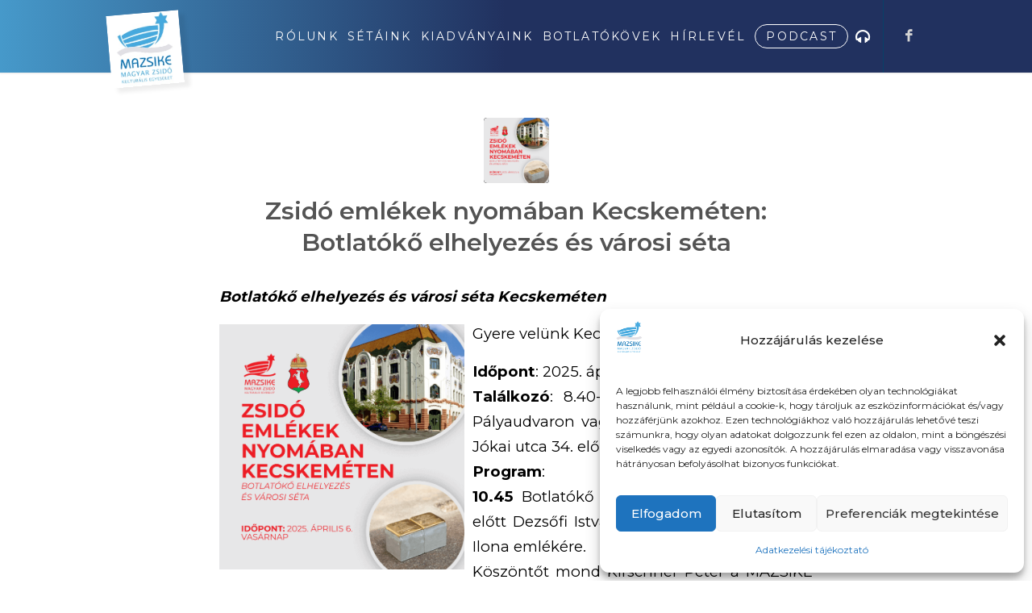

--- FILE ---
content_type: text/html; charset=UTF-8
request_url: https://mazsike.hu/category/hirek/page/7/
body_size: 35642
content:
<!DOCTYPE html>
<html lang="hu" class="html_stretched responsive av-preloader-disabled  html_header_top html_logo_left html_main_nav_header html_menu_right html_custom html_header_sticky html_header_shrinking_disabled html_mobile_menu_tablet html_header_searchicon_disabled html_content_align_center html_header_unstick_top_disabled html_header_stretch_disabled html_minimal_header html_minimal_header_shadow html_av-overlay-side html_av-overlay-side-classic html_av-submenu-noclone html_entry_id_74933 av-cookies-no-cookie-consent av-default-lightbox av-no-preview html_text_menu_active av-mobile-menu-switch-default">
<head>
<meta charset="UTF-8" />


<!-- mobile setting -->
<meta name="viewport" content="width=device-width, initial-scale=1">

<!-- Scripts/CSS and wp_head hook -->
<meta name='robots' content='noindex, follow' />
	<style>img:is([sizes="auto" i], [sizes^="auto," i]) { contain-intrinsic-size: 3000px 1500px }</style>
	
	<!-- This site is optimized with the Yoast SEO plugin v26.8 - https://yoast.com/product/yoast-seo-wordpress/ -->
	<title>HÍREK Archives - Oldal 7 a 61-ből - Mazsike - MAGYAR ZSIDÓ KULTURÁLIS EGYESÜLET</title><link rel="preload" data-rocket-preload as="style" href="https://fonts.googleapis.com/css2?family=Poppins:wght@300;400;500;800&#038;display=swap" /><link rel="stylesheet" href="https://fonts.googleapis.com/css2?family=Poppins:wght@300;400;500;800&#038;display=swap" media="print" onload="this.media='all'" /><noscript><link rel="stylesheet" href="https://fonts.googleapis.com/css2?family=Poppins:wght@300;400;500;800&#038;display=swap" /></noscript>
	<meta property="og:locale" content="hu_HU" />
	<meta property="og:type" content="article" />
	<meta property="og:title" content="HÍREK Archives - Oldal 7 a 61-ből - Mazsike - MAGYAR ZSIDÓ KULTURÁLIS EGYESÜLET" />
	<meta property="og:url" content="https://mazsike.hu/category/hirek/" />
	<meta property="og:site_name" content="Mazsike - MAGYAR ZSIDÓ KULTURÁLIS EGYESÜLET" />
	<meta name="twitter:card" content="summary_large_image" />
	<script type="application/ld+json" class="yoast-schema-graph">{"@context":"https://schema.org","@graph":[{"@type":"CollectionPage","@id":"https://mazsike.hu/category/hirek/","url":"https://mazsike.hu/category/hirek/page/7/","name":"HÍREK Archives - Oldal 7 a 61-ből - Mazsike - MAGYAR ZSIDÓ KULTURÁLIS EGYESÜLET","isPartOf":{"@id":"https://mazsike.hu/#website"},"primaryImageOfPage":{"@id":"https://mazsike.hu/category/hirek/page/7/#primaryimage"},"image":{"@id":"https://mazsike.hu/category/hirek/page/7/#primaryimage"},"thumbnailUrl":"https://mazsike.hu/wp-content/uploads/2025/03/zsido_emlekek_kecskemeten_1080x1080_v2.png","breadcrumb":{"@id":"https://mazsike.hu/category/hirek/page/7/#breadcrumb"},"inLanguage":"hu"},{"@type":"ImageObject","inLanguage":"hu","@id":"https://mazsike.hu/category/hirek/page/7/#primaryimage","url":"https://mazsike.hu/wp-content/uploads/2025/03/zsido_emlekek_kecskemeten_1080x1080_v2.png","contentUrl":"https://mazsike.hu/wp-content/uploads/2025/03/zsido_emlekek_kecskemeten_1080x1080_v2.png","width":1080,"height":1080},{"@type":"BreadcrumbList","@id":"https://mazsike.hu/category/hirek/page/7/#breadcrumb","itemListElement":[{"@type":"ListItem","position":1,"name":"Home","item":"https://mazsike.hu/kezdolap/"},{"@type":"ListItem","position":2,"name":"HÍREK"}]},{"@type":"WebSite","@id":"https://mazsike.hu/#website","url":"https://mazsike.hu/","name":"Mazsike - MAGYAR ZSIDÓ KULTURÁLIS EGYESÜLET","description":"mazsike","publisher":{"@id":"https://mazsike.hu/#organization"},"potentialAction":[{"@type":"SearchAction","target":{"@type":"EntryPoint","urlTemplate":"https://mazsike.hu/?s={search_term_string}"},"query-input":{"@type":"PropertyValueSpecification","valueRequired":true,"valueName":"search_term_string"}}],"inLanguage":"hu"},{"@type":"Organization","@id":"https://mazsike.hu/#organization","name":"Magyar Zsidó Kulturális Egyesület – Mazsike","url":"https://mazsike.hu/","logo":{"@type":"ImageObject","inLanguage":"hu","@id":"https://mazsike.hu/#/schema/logo/image/","url":"https://mazsike.hu/wp-content/uploads/2020/12/logo-1.png","contentUrl":"https://mazsike.hu/wp-content/uploads/2020/12/logo-1.png","width":225,"height":173,"caption":"Magyar Zsidó Kulturális Egyesület – Mazsike"},"image":{"@id":"https://mazsike.hu/#/schema/logo/image/"}}]}</script>
	<!-- / Yoast SEO plugin. -->


<link rel='dns-prefetch' href='//maxcdn.bootstrapcdn.com' />
<link href='https://fonts.gstatic.com' crossorigin rel='preconnect' />
<link rel="alternate" type="application/rss+xml" title="Mazsike - MAGYAR ZSIDÓ KULTURÁLIS EGYESÜLET &raquo; hírcsatorna" href="https://mazsike.hu/feed/" />
<link rel="alternate" type="application/rss+xml" title="Mazsike - MAGYAR ZSIDÓ KULTURÁLIS EGYESÜLET &raquo; HÍREK kategória hírcsatorna" href="https://mazsike.hu/category/hirek/feed/" />

<!-- google webfont font replacement -->

			<script type='text/javascript'>

				(function() {
					
					/*	check if webfonts are disabled by user setting via cookie - or user must opt in.	*/
					var html = document.getElementsByTagName('html')[0];
					var cookie_check = html.className.indexOf('av-cookies-needs-opt-in') >= 0 || html.className.indexOf('av-cookies-can-opt-out') >= 0;
					var allow_continue = true;
					var silent_accept_cookie = html.className.indexOf('av-cookies-user-silent-accept') >= 0;

					if( cookie_check && ! silent_accept_cookie )
					{
						if( ! document.cookie.match(/aviaCookieConsent/) || html.className.indexOf('av-cookies-session-refused') >= 0 )
						{
							allow_continue = false;
						}
						else
						{
							if( ! document.cookie.match(/aviaPrivacyRefuseCookiesHideBar/) )
							{
								allow_continue = false;
							}
							else if( ! document.cookie.match(/aviaPrivacyEssentialCookiesEnabled/) )
							{
								allow_continue = false;
							}
							else if( document.cookie.match(/aviaPrivacyGoogleWebfontsDisabled/) )
							{
								allow_continue = false;
							}
						}
					}
					
					if( allow_continue )
					{
						var f = document.createElement('link');
					
						f.type 	= 'text/css';
						f.rel 	= 'stylesheet';
						f.href 	= '//fonts.googleapis.com/css?family=Montserrat%7COpen+Sans:400,600';
						f.id 	= 'avia-google-webfont';

						document.getElementsByTagName('head')[0].appendChild(f);
					}
				})();
			
			</script>
			<link data-minify="1" rel='stylesheet' id='avia-grid-css' href='https://mazsike.hu/wp-content/cache/min/1/wp-content/themes/mazsike/css/grid.css?ver=1742906732' type='text/css' media='all' />
<link data-minify="1" rel='stylesheet' id='avia-base-css' href='https://mazsike.hu/wp-content/cache/min/1/wp-content/themes/mazsike/css/base.css?ver=1742906732' type='text/css' media='all' />
<link data-minify="1" rel='stylesheet' id='avia-layout-css' href='https://mazsike.hu/wp-content/cache/min/1/wp-content/themes/mazsike/css/layout.css?ver=1742906732' type='text/css' media='all' />
<link data-minify="1" rel='stylesheet' id='avia-module-blog-css' href='https://mazsike.hu/wp-content/cache/min/1/wp-content/themes/mazsike/config-templatebuilder/avia-shortcodes/blog/blog.css?ver=1742906732' type='text/css' media='all' />
<link data-minify="1" rel='stylesheet' id='avia-module-postslider-css' href='https://mazsike.hu/wp-content/cache/min/1/wp-content/themes/mazsike/config-templatebuilder/avia-shortcodes/postslider/postslider.css?ver=1742906732' type='text/css' media='all' />
<link data-minify="1" rel='stylesheet' id='avia-module-button-css' href='https://mazsike.hu/wp-content/cache/min/1/wp-content/themes/mazsike/config-templatebuilder/avia-shortcodes/buttons/buttons.css?ver=1742906732' type='text/css' media='all' />
<link data-minify="1" rel='stylesheet' id='avia-module-button-fullwidth-css' href='https://mazsike.hu/wp-content/cache/min/1/wp-content/themes/mazsike/config-templatebuilder/avia-shortcodes/buttons_fullwidth/buttons_fullwidth.css?ver=1742906732' type='text/css' media='all' />
<link data-minify="1" rel='stylesheet' id='avia-module-comments-css' href='https://mazsike.hu/wp-content/cache/min/1/wp-content/themes/mazsike/config-templatebuilder/avia-shortcodes/comments/comments.css?ver=1742906732' type='text/css' media='all' />
<link data-minify="1" rel='stylesheet' id='avia-module-gallery-css' href='https://mazsike.hu/wp-content/cache/min/1/wp-content/themes/mazsike/config-templatebuilder/avia-shortcodes/gallery/gallery.css?ver=1742906732' type='text/css' media='all' />
<link data-minify="1" rel='stylesheet' id='avia-module-maps-css' href='https://mazsike.hu/wp-content/cache/min/1/wp-content/themes/mazsike/config-templatebuilder/avia-shortcodes/google_maps/google_maps.css?ver=1742906732' type='text/css' media='all' />
<link data-minify="1" rel='stylesheet' id='avia-module-gridrow-css' href='https://mazsike.hu/wp-content/cache/min/1/wp-content/themes/mazsike/config-templatebuilder/avia-shortcodes/grid_row/grid_row.css?ver=1742906732' type='text/css' media='all' />
<link data-minify="1" rel='stylesheet' id='avia-module-heading-css' href='https://mazsike.hu/wp-content/cache/min/1/wp-content/themes/mazsike/config-templatebuilder/avia-shortcodes/heading/heading.css?ver=1742906732' type='text/css' media='all' />
<link data-minify="1" rel='stylesheet' id='avia-module-hr-css' href='https://mazsike.hu/wp-content/cache/min/1/wp-content/themes/mazsike/config-templatebuilder/avia-shortcodes/hr/hr.css?ver=1742906732' type='text/css' media='all' />
<link data-minify="1" rel='stylesheet' id='avia-module-icon-css' href='https://mazsike.hu/wp-content/cache/min/1/wp-content/themes/mazsike/config-templatebuilder/avia-shortcodes/icon/icon.css?ver=1742906732' type='text/css' media='all' />
<link data-minify="1" rel='stylesheet' id='avia-module-iconbox-css' href='https://mazsike.hu/wp-content/cache/min/1/wp-content/themes/mazsike/config-templatebuilder/avia-shortcodes/iconbox/iconbox.css?ver=1742906732' type='text/css' media='all' />
<link data-minify="1" rel='stylesheet' id='avia-module-iconlist-css' href='https://mazsike.hu/wp-content/cache/min/1/wp-content/themes/mazsike/config-templatebuilder/avia-shortcodes/iconlist/iconlist.css?ver=1742906732' type='text/css' media='all' />
<link data-minify="1" rel='stylesheet' id='avia-module-image-css' href='https://mazsike.hu/wp-content/cache/min/1/wp-content/themes/mazsike/config-templatebuilder/avia-shortcodes/image/image.css?ver=1742906732' type='text/css' media='all' />
<link data-minify="1" rel='stylesheet' id='avia-module-slideshow-css' href='https://mazsike.hu/wp-content/cache/min/1/wp-content/themes/mazsike/config-templatebuilder/avia-shortcodes/slideshow/slideshow.css?ver=1742906732' type='text/css' media='all' />
<link data-minify="1" rel='stylesheet' id='avia-module-slideshow-contentpartner-css' href='https://mazsike.hu/wp-content/cache/min/1/wp-content/themes/mazsike/config-templatebuilder/avia-shortcodes/contentslider/contentslider.css?ver=1742906732' type='text/css' media='all' />
<link data-minify="1" rel='stylesheet' id='avia-module-magazine-css' href='https://mazsike.hu/wp-content/cache/min/1/wp-content/themes/mazsike/config-templatebuilder/avia-shortcodes/magazine/magazine.css?ver=1742906732' type='text/css' media='all' />
<link data-minify="1" rel='stylesheet' id='avia-module-contact-css' href='https://mazsike.hu/wp-content/cache/min/1/wp-content/themes/mazsike/config-templatebuilder/avia-shortcodes/contact/contact.css?ver=1742906732' type='text/css' media='all' />
<link data-minify="1" rel='stylesheet' id='avia-module-masonry-css' href='https://mazsike.hu/wp-content/cache/min/1/wp-content/themes/mazsike/config-templatebuilder/avia-shortcodes/masonry_entries/masonry_entries.css?ver=1742906732' type='text/css' media='all' />
<link data-minify="1" rel='stylesheet' id='avia-siteloader-css' href='https://mazsike.hu/wp-content/cache/min/1/wp-content/themes/mazsike/css/avia-snippet-site-preloader.css?ver=1742906732' type='text/css' media='all' />
<link data-minify="1" rel='stylesheet' id='avia-module-slideshow-fullsize-css' href='https://mazsike.hu/wp-content/cache/min/1/wp-content/themes/mazsike/config-templatebuilder/avia-shortcodes/slideshow_fullsize/slideshow_fullsize.css?ver=1742906732' type='text/css' media='all' />
<link data-minify="1" rel='stylesheet' id='avia-module-social-css' href='https://mazsike.hu/wp-content/cache/min/1/wp-content/themes/mazsike/config-templatebuilder/avia-shortcodes/social_share/social_share.css?ver=1742906732' type='text/css' media='all' />
<link data-minify="1" rel='stylesheet' id='avia-module-tabsection-css' href='https://mazsike.hu/wp-content/cache/min/1/wp-content/themes/mazsike/config-templatebuilder/avia-shortcodes/tab_section/tab_section.css?ver=1742906732' type='text/css' media='all' />
<link data-minify="1" rel='stylesheet' id='avia-module-tabs-css' href='https://mazsike.hu/wp-content/cache/min/1/wp-content/themes/mazsike/config-templatebuilder/avia-shortcodes/tabs/tabs.css?ver=1742906732' type='text/css' media='all' />
<link data-minify="1" rel='stylesheet' id='avia-module-toggles-css' href='https://mazsike.hu/wp-content/cache/min/1/wp-content/themes/mazsike/config-templatebuilder/avia-shortcodes/toggles/toggles.css?ver=1742906732' type='text/css' media='all' />
<link data-minify="1" rel='stylesheet' id='avia-module-video-css' href='https://mazsike.hu/wp-content/cache/min/1/wp-content/themes/mazsike/config-templatebuilder/avia-shortcodes/video/video.css?ver=1742906732' type='text/css' media='all' />
<style id='wp-emoji-styles-inline-css' type='text/css'>

	img.wp-smiley, img.emoji {
		display: inline !important;
		border: none !important;
		box-shadow: none !important;
		height: 1em !important;
		width: 1em !important;
		margin: 0 0.07em !important;
		vertical-align: -0.1em !important;
		background: none !important;
		padding: 0 !important;
	}
</style>
<link rel='stylesheet' id='wp-block-library-css' href='https://mazsike.hu/wp-includes/css/dist/block-library/style.min.css?ver=6.7.4' type='text/css' media='all' />
<style id='classic-theme-styles-inline-css' type='text/css'>
/*! This file is auto-generated */
.wp-block-button__link{color:#fff;background-color:#32373c;border-radius:9999px;box-shadow:none;text-decoration:none;padding:calc(.667em + 2px) calc(1.333em + 2px);font-size:1.125em}.wp-block-file__button{background:#32373c;color:#fff;text-decoration:none}
</style>
<style id='global-styles-inline-css' type='text/css'>
:root{--wp--preset--aspect-ratio--square: 1;--wp--preset--aspect-ratio--4-3: 4/3;--wp--preset--aspect-ratio--3-4: 3/4;--wp--preset--aspect-ratio--3-2: 3/2;--wp--preset--aspect-ratio--2-3: 2/3;--wp--preset--aspect-ratio--16-9: 16/9;--wp--preset--aspect-ratio--9-16: 9/16;--wp--preset--color--black: #000000;--wp--preset--color--cyan-bluish-gray: #abb8c3;--wp--preset--color--white: #ffffff;--wp--preset--color--pale-pink: #f78da7;--wp--preset--color--vivid-red: #cf2e2e;--wp--preset--color--luminous-vivid-orange: #ff6900;--wp--preset--color--luminous-vivid-amber: #fcb900;--wp--preset--color--light-green-cyan: #7bdcb5;--wp--preset--color--vivid-green-cyan: #00d084;--wp--preset--color--pale-cyan-blue: #8ed1fc;--wp--preset--color--vivid-cyan-blue: #0693e3;--wp--preset--color--vivid-purple: #9b51e0;--wp--preset--gradient--vivid-cyan-blue-to-vivid-purple: linear-gradient(135deg,rgba(6,147,227,1) 0%,rgb(155,81,224) 100%);--wp--preset--gradient--light-green-cyan-to-vivid-green-cyan: linear-gradient(135deg,rgb(122,220,180) 0%,rgb(0,208,130) 100%);--wp--preset--gradient--luminous-vivid-amber-to-luminous-vivid-orange: linear-gradient(135deg,rgba(252,185,0,1) 0%,rgba(255,105,0,1) 100%);--wp--preset--gradient--luminous-vivid-orange-to-vivid-red: linear-gradient(135deg,rgba(255,105,0,1) 0%,rgb(207,46,46) 100%);--wp--preset--gradient--very-light-gray-to-cyan-bluish-gray: linear-gradient(135deg,rgb(238,238,238) 0%,rgb(169,184,195) 100%);--wp--preset--gradient--cool-to-warm-spectrum: linear-gradient(135deg,rgb(74,234,220) 0%,rgb(151,120,209) 20%,rgb(207,42,186) 40%,rgb(238,44,130) 60%,rgb(251,105,98) 80%,rgb(254,248,76) 100%);--wp--preset--gradient--blush-light-purple: linear-gradient(135deg,rgb(255,206,236) 0%,rgb(152,150,240) 100%);--wp--preset--gradient--blush-bordeaux: linear-gradient(135deg,rgb(254,205,165) 0%,rgb(254,45,45) 50%,rgb(107,0,62) 100%);--wp--preset--gradient--luminous-dusk: linear-gradient(135deg,rgb(255,203,112) 0%,rgb(199,81,192) 50%,rgb(65,88,208) 100%);--wp--preset--gradient--pale-ocean: linear-gradient(135deg,rgb(255,245,203) 0%,rgb(182,227,212) 50%,rgb(51,167,181) 100%);--wp--preset--gradient--electric-grass: linear-gradient(135deg,rgb(202,248,128) 0%,rgb(113,206,126) 100%);--wp--preset--gradient--midnight: linear-gradient(135deg,rgb(2,3,129) 0%,rgb(40,116,252) 100%);--wp--preset--font-size--small: 13px;--wp--preset--font-size--medium: 20px;--wp--preset--font-size--large: 36px;--wp--preset--font-size--x-large: 42px;--wp--preset--spacing--20: 0.44rem;--wp--preset--spacing--30: 0.67rem;--wp--preset--spacing--40: 1rem;--wp--preset--spacing--50: 1.5rem;--wp--preset--spacing--60: 2.25rem;--wp--preset--spacing--70: 3.38rem;--wp--preset--spacing--80: 5.06rem;--wp--preset--shadow--natural: 6px 6px 9px rgba(0, 0, 0, 0.2);--wp--preset--shadow--deep: 12px 12px 50px rgba(0, 0, 0, 0.4);--wp--preset--shadow--sharp: 6px 6px 0px rgba(0, 0, 0, 0.2);--wp--preset--shadow--outlined: 6px 6px 0px -3px rgba(255, 255, 255, 1), 6px 6px rgba(0, 0, 0, 1);--wp--preset--shadow--crisp: 6px 6px 0px rgba(0, 0, 0, 1);}:where(.is-layout-flex){gap: 0.5em;}:where(.is-layout-grid){gap: 0.5em;}body .is-layout-flex{display: flex;}.is-layout-flex{flex-wrap: wrap;align-items: center;}.is-layout-flex > :is(*, div){margin: 0;}body .is-layout-grid{display: grid;}.is-layout-grid > :is(*, div){margin: 0;}:where(.wp-block-columns.is-layout-flex){gap: 2em;}:where(.wp-block-columns.is-layout-grid){gap: 2em;}:where(.wp-block-post-template.is-layout-flex){gap: 1.25em;}:where(.wp-block-post-template.is-layout-grid){gap: 1.25em;}.has-black-color{color: var(--wp--preset--color--black) !important;}.has-cyan-bluish-gray-color{color: var(--wp--preset--color--cyan-bluish-gray) !important;}.has-white-color{color: var(--wp--preset--color--white) !important;}.has-pale-pink-color{color: var(--wp--preset--color--pale-pink) !important;}.has-vivid-red-color{color: var(--wp--preset--color--vivid-red) !important;}.has-luminous-vivid-orange-color{color: var(--wp--preset--color--luminous-vivid-orange) !important;}.has-luminous-vivid-amber-color{color: var(--wp--preset--color--luminous-vivid-amber) !important;}.has-light-green-cyan-color{color: var(--wp--preset--color--light-green-cyan) !important;}.has-vivid-green-cyan-color{color: var(--wp--preset--color--vivid-green-cyan) !important;}.has-pale-cyan-blue-color{color: var(--wp--preset--color--pale-cyan-blue) !important;}.has-vivid-cyan-blue-color{color: var(--wp--preset--color--vivid-cyan-blue) !important;}.has-vivid-purple-color{color: var(--wp--preset--color--vivid-purple) !important;}.has-black-background-color{background-color: var(--wp--preset--color--black) !important;}.has-cyan-bluish-gray-background-color{background-color: var(--wp--preset--color--cyan-bluish-gray) !important;}.has-white-background-color{background-color: var(--wp--preset--color--white) !important;}.has-pale-pink-background-color{background-color: var(--wp--preset--color--pale-pink) !important;}.has-vivid-red-background-color{background-color: var(--wp--preset--color--vivid-red) !important;}.has-luminous-vivid-orange-background-color{background-color: var(--wp--preset--color--luminous-vivid-orange) !important;}.has-luminous-vivid-amber-background-color{background-color: var(--wp--preset--color--luminous-vivid-amber) !important;}.has-light-green-cyan-background-color{background-color: var(--wp--preset--color--light-green-cyan) !important;}.has-vivid-green-cyan-background-color{background-color: var(--wp--preset--color--vivid-green-cyan) !important;}.has-pale-cyan-blue-background-color{background-color: var(--wp--preset--color--pale-cyan-blue) !important;}.has-vivid-cyan-blue-background-color{background-color: var(--wp--preset--color--vivid-cyan-blue) !important;}.has-vivid-purple-background-color{background-color: var(--wp--preset--color--vivid-purple) !important;}.has-black-border-color{border-color: var(--wp--preset--color--black) !important;}.has-cyan-bluish-gray-border-color{border-color: var(--wp--preset--color--cyan-bluish-gray) !important;}.has-white-border-color{border-color: var(--wp--preset--color--white) !important;}.has-pale-pink-border-color{border-color: var(--wp--preset--color--pale-pink) !important;}.has-vivid-red-border-color{border-color: var(--wp--preset--color--vivid-red) !important;}.has-luminous-vivid-orange-border-color{border-color: var(--wp--preset--color--luminous-vivid-orange) !important;}.has-luminous-vivid-amber-border-color{border-color: var(--wp--preset--color--luminous-vivid-amber) !important;}.has-light-green-cyan-border-color{border-color: var(--wp--preset--color--light-green-cyan) !important;}.has-vivid-green-cyan-border-color{border-color: var(--wp--preset--color--vivid-green-cyan) !important;}.has-pale-cyan-blue-border-color{border-color: var(--wp--preset--color--pale-cyan-blue) !important;}.has-vivid-cyan-blue-border-color{border-color: var(--wp--preset--color--vivid-cyan-blue) !important;}.has-vivid-purple-border-color{border-color: var(--wp--preset--color--vivid-purple) !important;}.has-vivid-cyan-blue-to-vivid-purple-gradient-background{background: var(--wp--preset--gradient--vivid-cyan-blue-to-vivid-purple) !important;}.has-light-green-cyan-to-vivid-green-cyan-gradient-background{background: var(--wp--preset--gradient--light-green-cyan-to-vivid-green-cyan) !important;}.has-luminous-vivid-amber-to-luminous-vivid-orange-gradient-background{background: var(--wp--preset--gradient--luminous-vivid-amber-to-luminous-vivid-orange) !important;}.has-luminous-vivid-orange-to-vivid-red-gradient-background{background: var(--wp--preset--gradient--luminous-vivid-orange-to-vivid-red) !important;}.has-very-light-gray-to-cyan-bluish-gray-gradient-background{background: var(--wp--preset--gradient--very-light-gray-to-cyan-bluish-gray) !important;}.has-cool-to-warm-spectrum-gradient-background{background: var(--wp--preset--gradient--cool-to-warm-spectrum) !important;}.has-blush-light-purple-gradient-background{background: var(--wp--preset--gradient--blush-light-purple) !important;}.has-blush-bordeaux-gradient-background{background: var(--wp--preset--gradient--blush-bordeaux) !important;}.has-luminous-dusk-gradient-background{background: var(--wp--preset--gradient--luminous-dusk) !important;}.has-pale-ocean-gradient-background{background: var(--wp--preset--gradient--pale-ocean) !important;}.has-electric-grass-gradient-background{background: var(--wp--preset--gradient--electric-grass) !important;}.has-midnight-gradient-background{background: var(--wp--preset--gradient--midnight) !important;}.has-small-font-size{font-size: var(--wp--preset--font-size--small) !important;}.has-medium-font-size{font-size: var(--wp--preset--font-size--medium) !important;}.has-large-font-size{font-size: var(--wp--preset--font-size--large) !important;}.has-x-large-font-size{font-size: var(--wp--preset--font-size--x-large) !important;}
:where(.wp-block-post-template.is-layout-flex){gap: 1.25em;}:where(.wp-block-post-template.is-layout-grid){gap: 1.25em;}
:where(.wp-block-columns.is-layout-flex){gap: 2em;}:where(.wp-block-columns.is-layout-grid){gap: 2em;}
:root :where(.wp-block-pullquote){font-size: 1.5em;line-height: 1.6;}
</style>
<link data-minify="1" rel='stylesheet' id='font-awesome-css' href='https://mazsike.hu/wp-content/cache/min/1/font-awesome/4.6.3/css/font-awesome.min.css?ver=1742906733' type='text/css' media='all' />
<link rel='stylesheet' id='cmplz-general-css' href='https://mazsike.hu/wp-content/plugins/complianz-gdpr-premium/assets/css/cookieblocker.min.css?ver=1742904734' type='text/css' media='all' />
<link data-minify="1" rel='stylesheet' id='avia-scs-css' href='https://mazsike.hu/wp-content/cache/min/1/wp-content/themes/mazsike/css/shortcodes.css?ver=1742906733' type='text/css' media='all' />
<link data-minify="1" rel='stylesheet' id='avia-popup-css-css' href='https://mazsike.hu/wp-content/cache/min/1/wp-content/themes/mazsike/js/aviapopup/magnific-popup.css?ver=1742906733' type='text/css' media='screen' />
<link data-minify="1" rel='stylesheet' id='avia-lightbox-css' href='https://mazsike.hu/wp-content/cache/min/1/wp-content/themes/mazsike/css/avia-snippet-lightbox.css?ver=1742906733' type='text/css' media='screen' />
<link data-minify="1" rel='stylesheet' id='avia-widget-css-css' href='https://mazsike.hu/wp-content/cache/min/1/wp-content/themes/mazsike/css/avia-snippet-widget.css?ver=1742906733' type='text/css' media='screen' />
<link data-minify="1" rel='stylesheet' id='avia-dynamic-css' href='https://mazsike.hu/wp-content/cache/min/1/wp-content/uploads/dynamic_avia/mazsike_child.css?ver=1742906733' type='text/css' media='all' />
<link data-minify="1" rel='stylesheet' id='avia-custom-css' href='https://mazsike.hu/wp-content/cache/min/1/wp-content/themes/mazsike/css/custom.css?ver=1742906733' type='text/css' media='all' />
<link data-minify="1" rel='stylesheet' id='avia-style-css' href='https://mazsike.hu/wp-content/cache/min/1/wp-content/themes/mazsike-child/style.css?ver=1742906733' type='text/css' media='all' />
<link data-minify="1" rel='stylesheet' id='avia-gravity-css' href='https://mazsike.hu/wp-content/cache/min/1/wp-content/themes/mazsike/config-gravityforms/gravity-mod.css?ver=1742906733' type='text/css' media='screen' />
<script type="text/javascript" src="https://mazsike.hu/wp-includes/js/jquery/jquery.min.js?ver=3.7.1" id="jquery-core-js"></script>
<script type="text/javascript" src="https://mazsike.hu/wp-includes/js/jquery/jquery-migrate.min.js?ver=3.4.1" id="jquery-migrate-js"></script>
<script data-minify="1" type="text/javascript" src="https://mazsike.hu/wp-content/cache/min/1/wp-content/themes/mazsike/js/avia-compat.js?ver=1742906733" id="avia-compat-js"></script>
<link rel="https://api.w.org/" href="https://mazsike.hu/wp-json/" /><link rel="alternate" title="JSON" type="application/json" href="https://mazsike.hu/wp-json/wp/v2/categories/24" /><link rel="EditURI" type="application/rsd+xml" title="RSD" href="https://mazsike.hu/xmlrpc.php?rsd" />
<meta name="generator" content="WordPress 6.7.4" />
			<style>.cmplz-hidden {
					display: none !important;
				}</style><link rel="profile" href="https://gmpg.org/xfn/11" />
<link rel="alternate" type="application/rss+xml" title="Mazsike - MAGYAR ZSIDÓ KULTURÁLIS EGYESÜLET RSS2 Feed" href="https://mazsike.hu/feed/" />
<link rel="pingback" href="https://mazsike.hu/xmlrpc.php" />

<style type='text/css' media='screen'>
 #top #header_main > .container, #top #header_main > .container .main_menu  .av-main-nav > li > a, #top #header_main #menu-item-shop .cart_dropdown_link{ height:90px; line-height: 90px; }
 .html_top_nav_header .av-logo-container{ height:90px;  }
 .html_header_top.html_header_sticky #top #wrap_all #main{ padding-top:90px; } 
</style>
<!--[if lt IE 9]><script src="https://mazsike.hu/wp-content/themes/mazsike/js/html5shiv.js"></script><![endif]-->
<link rel="icon" href="https://mazsike.hu/wp-content/uploads/2016/03/mazsike_logo2.png" type="image/png">
		<style type="text/css" id="wp-custom-css">
			div#setak h3.av-special-heading-tag {
    background: red;
    display: inline-block;
    color: #fff;
    padding: 12px 19px!important;
    background: #ff9966;
    background: -webkit-linear-gradient(to right, #ff5e62, #ff9966);
    background: linear-gradient(to right, #ff5e62, #ff9966);
    background: #00173d;
    color: #f6e09a;
    border-radius: 13px;
}

.single_toggle svg{
	width:20px;
	    position: relative;
    top: 3px;
}

#setak .toggle_icon {
    border: 0;
    color: #00173e!important;
}

.toggle_content h2.gform_title {
    font-size: 22px;
    text-align: center;
    line-height: 1.3;
	padding-top:1rem;
	    color: #00173e;
}

.toggle_content  p.gform_description {
    text-align: center;
}

.toggle_content .gform_button {
	
    width: 100%;
    font-size: 21px;

}

#setak .toggle_content.invers-color {
    background: #f8f8f8!important;
 
}

p.gform_required_legend {
    text-align: center;
    font-size: 11px;
    font-style: italic;
}

@media(min-width:930px){
	
	span.av-inner-tab-title {
    width: 148px;
}
}


.page-id-63255
.av-tab-section-tab-title-container.avia-tab-title-padding-default {
    display: none;
}


element.style {
}
#csapat img {
    border-radius: 500px;
    box-shadow: 5px 10px silver;
    width: 200px;
    height: 200px;
    object-fit: contain;
}


ul.sub-menu a{
	color:black!important;
}		</style>
		<style type='text/css'>
@font-face {font-family: 'entypo-fontello'; font-weight: normal; font-style: normal; font-display: auto;
src: url('https://mazsike.hu/wp-content/themes/mazsike/config-templatebuilder/avia-template-builder/assets/fonts/entypo-fontello.woff2') format('woff2'),
url('https://mazsike.hu/wp-content/themes/mazsike/config-templatebuilder/avia-template-builder/assets/fonts/entypo-fontello.woff') format('woff'),
url('https://mazsike.hu/wp-content/themes/mazsike/config-templatebuilder/avia-template-builder/assets/fonts/entypo-fontello.ttf') format('truetype'), 
url('https://mazsike.hu/wp-content/themes/mazsike/config-templatebuilder/avia-template-builder/assets/fonts/entypo-fontello.svg#entypo-fontello') format('svg'),
url('https://mazsike.hu/wp-content/themes/mazsike/config-templatebuilder/avia-template-builder/assets/fonts/entypo-fontello.eot'),
url('https://mazsike.hu/wp-content/themes/mazsike/config-templatebuilder/avia-template-builder/assets/fonts/entypo-fontello.eot?#iefix') format('embedded-opentype');
} #top .avia-font-entypo-fontello, body .avia-font-entypo-fontello, html body [data-av_iconfont='entypo-fontello']:before{ font-family: 'entypo-fontello'; }

@font-face {font-family: 'fontello'; font-weight: normal; font-style: normal; font-display: auto;
src: url('https://mazsike.hu/wp-content/uploads/avia_fonts/fontello/fontello.woff2') format('woff2'),
url('https://mazsike.hu/wp-content/uploads/avia_fonts/fontello/fontello.woff') format('woff'),
url('https://mazsike.hu/wp-content/uploads/avia_fonts/fontello/fontello.ttf') format('truetype'), 
url('https://mazsike.hu/wp-content/uploads/avia_fonts/fontello/fontello.svg#fontello') format('svg'),
url('https://mazsike.hu/wp-content/uploads/avia_fonts/fontello/fontello.eot'),
url('https://mazsike.hu/wp-content/uploads/avia_fonts/fontello/fontello.eot?#iefix') format('embedded-opentype');
} #top .avia-font-fontello, body .avia-font-fontello, html body [data-av_iconfont='fontello']:before{ font-family: 'fontello'; }
</style>

<!--
Debugging Info for Theme support: 

Theme: Enfold
Version: 4.7.6.4
Installed: mazsike
AviaFramework Version: 5.0
AviaBuilder Version: 4.8
aviaElementManager Version: 1.0.1
- - - - - - - - - - -
ChildTheme: Mazsike Child
ChildTheme Version: 1.1
ChildTheme Installed: mazsike

ML:256-PU:154-PLA:23
WP:6.7.4
Compress: CSS:disabled - JS:disabled
Updates: disabled
PLAu:21
-->
<meta name="generator" content="WP Rocket 3.18.3" data-wpr-features="wpr_minify_js wpr_minify_css wpr_preload_links wpr_desktop" /></head>

<body data-rsssl=1 id="top" class="archive paged category category-hirek category-24 paged-7 category-paged-7 stretched no_sidebar_border rtl_columns av-curtain-numeric montserrat  avia-responsive-images-support" itemscope="itemscope" itemtype="https://schema.org/WebPage" >

	
	<div id='wrap_all'>

	
<header id='header' class='all_colors header_color light_bg_color  av_header_top av_logo_left av_main_nav_header av_menu_right av_custom av_header_sticky av_header_shrinking_disabled av_header_stretch_disabled av_mobile_menu_tablet av_header_searchicon_disabled av_header_unstick_top_disabled av_minimal_header av_minimal_header_shadow av_bottom_nav_disabled  av_header_border_disabled'  role="banner" itemscope="itemscope" itemtype="https://schema.org/WPHeader" >

		<div  id='header_main' class='container_wrap container_wrap_logo'>
	
        <div class='container av-logo-container'><div class='inner-container'><span class='logo'><a href='https://mazsike.hu/'><img src="https://mazsike.hu/wp-content/uploads/2018/05/logókocka.jpg" srcset="https://mazsike.hu/wp-content/uploads/2018/05/logókocka.jpg 225w, https://mazsike.hu/wp-content/uploads/2018/05/logókocka-80x80.jpg 80w, https://mazsike.hu/wp-content/uploads/2018/05/logókocka-36x36.jpg 36w, https://mazsike.hu/wp-content/uploads/2018/05/logókocka-180x180.jpg 180w, https://mazsike.hu/wp-content/uploads/2018/05/logókocka-120x120.jpg 120w" sizes="(max-width: 225px) 100vw, 225px" height="100" width="300" alt='Mazsike - MAGYAR ZSIDÓ KULTURÁLIS EGYESÜLET' title='logókocka' /></a></span><nav class='main_menu' data-selectname='Válasszon lapot'  role="navigation" itemscope="itemscope" itemtype="https://schema.org/SiteNavigationElement" ><div class="avia-menu av-main-nav-wrap av_menu_icon_beside"><ul id="avia-menu" class="menu av-main-nav"><li id="menu-item-28" class="menu-item menu-item-type-post_type menu-item-object-page menu-item-top-level menu-item-top-level-1"><a href="https://mazsike.hu/rolunk/" itemprop="url"><span class="avia-bullet"></span><span class="avia-menu-text">Rólunk</span><span class="avia-menu-fx"><span class="avia-arrow-wrap"><span class="avia-arrow"></span></span></span></a></li>
<li id="menu-item-74776" class="menu-item menu-item-type-post_type menu-item-object-page menu-item-top-level menu-item-top-level-2"><a href="https://mazsike.hu/setaink/" itemprop="url"><span class="avia-bullet"></span><span class="avia-menu-text">Sétáink</span><span class="avia-menu-fx"><span class="avia-arrow-wrap"><span class="avia-arrow"></span></span></span></a></li>
<li id="menu-item-71894" class="menu-item menu-item-type-post_type menu-item-object-page menu-item-top-level menu-item-top-level-3"><a href="https://mazsike.hu/kiadvanyaink/" itemprop="url"><span class="avia-bullet"></span><span class="avia-menu-text">Kiadványaink</span><span class="avia-menu-fx"><span class="avia-arrow-wrap"><span class="avia-arrow"></span></span></span></a></li>
<li id="menu-item-74918" class="menu-item menu-item-type-post_type menu-item-object-page menu-item-top-level menu-item-top-level-4"><a href="https://mazsike.hu/a-boltatokovek/" itemprop="url"><span class="avia-bullet"></span><span class="avia-menu-text">Botlatókövek</span><span class="avia-menu-fx"><span class="avia-arrow-wrap"><span class="avia-arrow"></span></span></span></a></li>
<li id="menu-item-74930" class="menu-item menu-item-type-custom menu-item-object-custom menu-item-home menu-item-top-level menu-item-top-level-5"><a href="https://mazsike.hu/#hirlevel-blue" itemprop="url"><span class="avia-bullet"></span><span class="avia-menu-text">HÍrlevél</span><span class="avia-menu-fx"><span class="avia-arrow-wrap"><span class="avia-arrow"></span></span></span></a></li>
<li id="menu-item-70761" class="menu-item menu-item-type-custom menu-item-object-custom menu-item-top-level menu-item-top-level-6"><a href="https://mazsike.hu/smonca-a-mazsike-podcastja/#hallgass-bele" itemprop="url"><span class="avia-bullet"></span><span class="avia-menu-text">Podcast</span><span class="avia-menu-fx"><span class="avia-arrow-wrap"><span class="avia-arrow"></span></span></span></a></li>
<li class="av-burger-menu-main menu-item-avia-special ">
	        			<a href="#" aria-label="Menu" aria-hidden="false">
							<span class="av-hamburger av-hamburger--spin av-js-hamburger">
								<span class="av-hamburger-box">
						          <span class="av-hamburger-inner"></span>
						          <strong>Menu</strong>
								</span>
							</span>
							<span class="avia_hidden_link_text">Menu</span>
						</a>
	        		   </li></ul></div><ul class='noLightbox social_bookmarks icon_count_3'><li class='social_bookmarks_facebook av-social-link-facebook social_icon_1'><a target="_blank" aria-label="Link to Facebook" href='https://www.facebook.com/mazsike1988/' aria-hidden='false' data-av_icon='' data-av_iconfont='entypo-fontello' title='Facebook' rel="noopener"><span class='avia_hidden_link_text'>Facebook</span></a></li><li class='social_bookmarks_instagram av-social-link-instagram social_icon_2'><a target="_blank" aria-label="Link to Instagram" href='https://www.instagram.com/mazsike/' aria-hidden='false' data-av_icon='' data-av_iconfont='entypo-fontello' title='Instagram' rel="noopener"><span class='avia_hidden_link_text'>Instagram</span></a></li><li class='social_bookmarks_youtube av-social-link-youtube social_icon_3'><a target="_blank" aria-label="Link to Youtube" href='https://www.youtube.com/user/mazsike20' aria-hidden='false' data-av_icon='' data-av_iconfont='entypo-fontello' title='Youtube' rel="noopener"><span class='avia_hidden_link_text'>Youtube</span></a></li></ul></nav></div> </div> 
		<!-- end container_wrap-->
		</div>
		<div class='header_bg'></div>

<!-- end header -->
</header>
		
	<div id='main' class='all_colors' data-scroll-offset='90'>

	
		<div class='container_wrap container_wrap_first main_color fullsize'>

			<div class='container template-blog '>

				<main class='content av-content-full alpha units'  role="main" itemprop="mainContentOfPage" itemscope="itemscope" itemtype="https://schema.org/Blog" >
					
					                    

                    <article class='post-entry post-entry-type-standard post-entry-74933 post-loop-1 post-parity-odd single-small with-slider post-74933 post type-post status-publish format-standard has-post-thumbnail hentry category-egyeb category-hirek'  itemscope="itemscope" itemtype="https://schema.org/BlogPosting" itemprop="blogPost" ><div class='blog-meta'><a href='https://mazsike.hu/zsido-emlekek-nyomaban-kecskemeten/' class='small-preview'  title="zsido_emlekek_kecskemeten_1080x1080_v2"   itemprop="image" itemscope="itemscope" itemtype="https://schema.org/ImageObject" ><img width="180" height="180" src="https://mazsike.hu/wp-content/uploads/2025/03/zsido_emlekek_kecskemeten_1080x1080_v2-180x180.png" class="wp-image-74934 avia-img-lazy-loading-74934 attachment-square size-square wp-post-image" alt="" decoding="async" srcset="https://mazsike.hu/wp-content/uploads/2025/03/zsido_emlekek_kecskemeten_1080x1080_v2-180x180.png 180w, https://mazsike.hu/wp-content/uploads/2025/03/zsido_emlekek_kecskemeten_1080x1080_v2-300x300.png 300w, https://mazsike.hu/wp-content/uploads/2025/03/zsido_emlekek_kecskemeten_1080x1080_v2-1030x1030.png 1030w, https://mazsike.hu/wp-content/uploads/2025/03/zsido_emlekek_kecskemeten_1080x1080_v2-80x80.png 80w, https://mazsike.hu/wp-content/uploads/2025/03/zsido_emlekek_kecskemeten_1080x1080_v2-768x768.png 768w, https://mazsike.hu/wp-content/uploads/2025/03/zsido_emlekek_kecskemeten_1080x1080_v2-36x36.png 36w, https://mazsike.hu/wp-content/uploads/2025/03/zsido_emlekek_kecskemeten_1080x1080_v2-705x705.png 705w, https://mazsike.hu/wp-content/uploads/2025/03/zsido_emlekek_kecskemeten_1080x1080_v2.png 1080w" sizes="(max-width: 180px) 100vw, 180px" /><span class="iconfont" aria-hidden='true' data-av_icon='' data-av_iconfont='entypo-fontello'></span></a></div><div class='entry-content-wrapper clearfix standard-content'><header class="entry-content-header"><h2 class='post-title entry-title '  itemprop="headline" ><a href="https://mazsike.hu/zsido-emlekek-nyomaban-kecskemeten/" rel="bookmark" title="Permanent Link: Zsidó emlékek nyomában Kecskeméten: Botlatókő elhelyezés és városi séta">Zsidó emlékek nyomában Kecskeméten: Botlatókő elhelyezés és városi séta<span class="post-format-icon minor-meta"></span></a></h2><span class='post-meta-infos'><time class='date-container minor-meta updated' >2025-03-24</time><span class='text-sep text-sep-date'>/</span><span class="blog-categories minor-meta">in <a href="https://mazsike.hu/category/egyeb/" rel="tag">Egyéb</a>, <a href="https://mazsike.hu/category/hirek/" rel="tag">HÍREK</a> </span><span class="text-sep text-sep-cat">/</span><span class="blog-author minor-meta">by <span class="entry-author-link"  itemprop="author" ><span class="author"><span class="fn"><a href="https://mazsike.hu/author/ma-zsike/" title="Egyesület Mazsike bejegyzése" rel="author">Egyesület Mazsike</a></span></span></span></span></span></header><div class="entry-content"  itemprop="text" ><p><em><strong>Botlatókő elhelyezés és városi séta Kecskeméten</strong></em></p>
<p><img decoding="async" class="wp-image-74934 alignleft" src="https://mazsike.hu/wp-content/uploads/2025/03/zsido_emlekek_kecskemeten_1080x1080_v2.png" alt="" width="304" height="304" srcset="https://mazsike.hu/wp-content/uploads/2025/03/zsido_emlekek_kecskemeten_1080x1080_v2.png 1080w, https://mazsike.hu/wp-content/uploads/2025/03/zsido_emlekek_kecskemeten_1080x1080_v2-300x300.png 300w, https://mazsike.hu/wp-content/uploads/2025/03/zsido_emlekek_kecskemeten_1080x1080_v2-1030x1030.png 1030w, https://mazsike.hu/wp-content/uploads/2025/03/zsido_emlekek_kecskemeten_1080x1080_v2-80x80.png 80w, https://mazsike.hu/wp-content/uploads/2025/03/zsido_emlekek_kecskemeten_1080x1080_v2-768x768.png 768w, https://mazsike.hu/wp-content/uploads/2025/03/zsido_emlekek_kecskemeten_1080x1080_v2-36x36.png 36w, https://mazsike.hu/wp-content/uploads/2025/03/zsido_emlekek_kecskemeten_1080x1080_v2-180x180.png 180w, https://mazsike.hu/wp-content/uploads/2025/03/zsido_emlekek_kecskemeten_1080x1080_v2-705x705.png 705w" sizes="(max-width: 304px) 100vw, 304px" />Gyere velünk Kecskemétre!</p>
<p><strong>Időpont</strong>: 2025. április 6. vasárnap<br />
<strong>Találkozó</strong>: 8.40-kor Budapesten a Nyugati Pályaudvaron vagy 10.30-kor Kecskeméten a Jókai utca 34. előtt<br />
<strong>Program</strong>:<br />
<strong>10.45</strong> Botlatókő elhelyezés a Jókai utca 34 előtt Dezsőfi István és Dezsőfi Istvánné Blau Ilona emlékére.<br />
Köszöntőt mond Kirschner Péter a MAZSIKE elnöke.<br />
Megemlékező beszédet mond Lévai Jánosné Kecskemét MJV tanácsnoka és Grósz Andor a MAZSIHISZ ÉS A Kecskeméti zsidó Hitközség elnöke. Az áldozatok emlékére kaddist mond Róna Tamás rabbi. Gyarmati Róza elszavalja Radnóti Miklós Himnusz a békéről című versét.<br />
Kövek és mécsesek elhelyezése<br />
<strong>11.15</strong> Városi séta indul Kecskemét nevezetességei és zsidó emlékei nyomában. Sétavezető: Király József Podmaniczky-díjas helytörténész, a Kecskeméti Városvédő és Városszépítő Egyesület elnöke és Róna Tamás rabbi.<br />
<strong>12.30</strong> A séta a régi ortodox zsinagógában, mai Fotográfiai Múzeumban ér véget, ahol megtekinthető az aktuális kiállítás.</p>
<p><strong><a href="https://forms.gle/ncLNJCjgZyZi2Xxb8">Regisztráció</a></strong></p>
<p>A programon való részvétel ingyenes, de a helyszínre való eljutás önköltséges.</p>
<p><em>Mindenkit szeretettel várunk!</em></p>
</div><footer class="entry-footer"></footer><div class='post_delimiter'></div></div><div class='post_author_timeline'></div><span class='hidden'>
				<span class='av-structured-data'  itemprop="image" itemscope="itemscope" itemtype="https://schema.org/ImageObject" >
						<span itemprop='url'>https://mazsike.hu/wp-content/uploads/2025/03/zsido_emlekek_kecskemeten_1080x1080_v2.png</span>
						<span itemprop='height'>1080</span>
						<span itemprop='width'>1080</span>
				</span>
				<span class='av-structured-data'  itemprop="publisher" itemtype="https://schema.org/Organization" itemscope="itemscope" >
						<span itemprop='name'>Egyesület Mazsike</span>
						<span itemprop='logo' itemscope itemtype='https://schema.org/ImageObject'>
							<span itemprop='url'>https://mazsike.hu/wp-content/uploads/2018/05/logókocka.jpg</span>
						 </span>
				</span><span class='av-structured-data'  itemprop="author" itemscope="itemscope" itemtype="https://schema.org/Person" ><span itemprop='name'>Egyesület Mazsike</span></span><span class='av-structured-data'  itemprop="datePublished" datetime="2025-03-24T12:06:07+01:00" >2025-03-24 12:06:07</span><span class='av-structured-data'  itemprop="dateModified" itemtype="https://schema.org/dateModified" >2025-03-28 08:40:35</span><span class='av-structured-data'  itemprop="mainEntityOfPage" itemtype="https://schema.org/mainEntityOfPage" ><span itemprop='name'>Zsidó emlékek nyomában Kecskeméten: Botlatókő elhelyezés és városi séta</span></span></span></article><article class='post-entry post-entry-type-standard post-entry-74915 post-loop-2 post-parity-even single-small with-slider post-74915 post type-post status-publish format-standard has-post-thumbnail hentry category-egyeb category-hirek'  itemscope="itemscope" itemtype="https://schema.org/BlogPosting" itemprop="blogPost" ><div class='blog-meta'><a href='https://mazsike.hu/mazsike-setak-szentendre-zsido-emlekei/' class='small-preview'  title="mazsike_séták_szentendre_1080x1080"   itemprop="image" itemscope="itemscope" itemtype="https://schema.org/ImageObject" ><img width="180" height="180" src="https://mazsike.hu/wp-content/uploads/2025/03/mazsike_setak_szentendre_1080x1080-180x180.png" class="wp-image-74913 avia-img-lazy-loading-74913 attachment-square size-square wp-post-image" alt="" decoding="async" loading="lazy" srcset="https://mazsike.hu/wp-content/uploads/2025/03/mazsike_setak_szentendre_1080x1080-180x180.png 180w, https://mazsike.hu/wp-content/uploads/2025/03/mazsike_setak_szentendre_1080x1080-300x300.png 300w, https://mazsike.hu/wp-content/uploads/2025/03/mazsike_setak_szentendre_1080x1080-1030x1030.png 1030w, https://mazsike.hu/wp-content/uploads/2025/03/mazsike_setak_szentendre_1080x1080-80x80.png 80w, https://mazsike.hu/wp-content/uploads/2025/03/mazsike_setak_szentendre_1080x1080-768x768.png 768w, https://mazsike.hu/wp-content/uploads/2025/03/mazsike_setak_szentendre_1080x1080-36x36.png 36w, https://mazsike.hu/wp-content/uploads/2025/03/mazsike_setak_szentendre_1080x1080-705x705.png 705w, https://mazsike.hu/wp-content/uploads/2025/03/mazsike_setak_szentendre_1080x1080.png 1080w" sizes="auto, (max-width: 180px) 100vw, 180px" /><span class="iconfont" aria-hidden='true' data-av_icon='' data-av_iconfont='entypo-fontello'></span></a></div><div class='entry-content-wrapper clearfix standard-content'><header class="entry-content-header"><h2 class='post-title entry-title '  itemprop="headline" ><a href="https://mazsike.hu/mazsike-setak-szentendre-zsido-emlekei/" rel="bookmark" title="Permanent Link: MAZSIKE SÉTÁK: Szentendre zsidó emlékei">MAZSIKE SÉTÁK: Szentendre zsidó emlékei<span class="post-format-icon minor-meta"></span></a></h2><span class='post-meta-infos'><time class='date-container minor-meta updated' >2025-03-20</time><span class='text-sep text-sep-date'>/</span><span class="blog-categories minor-meta">in <a href="https://mazsike.hu/category/egyeb/" rel="tag">Egyéb</a>, <a href="https://mazsike.hu/category/hirek/" rel="tag">HÍREK</a> </span><span class="text-sep text-sep-cat">/</span><span class="blog-author minor-meta">by <span class="entry-author-link"  itemprop="author" ><span class="author"><span class="fn"><a href="https://mazsike.hu/author/ma-zsike/" title="Egyesület Mazsike bejegyzése" rel="author">Egyesület Mazsike</a></span></span></span></span></span></header><div class="entry-content"  itemprop="text" ><p>Fedezzük fel Szentendre kevésbé ismert arcát egy különleges séta során!<br />
Vajda János, a szentendrei zsidóság kutatója által megismerjük a zsidó közösség történetét, bejárjuk egykori otthonaikat, üzleteiket, és felfedezzük a múlt nyomait az emléktáblák, botlatókövek és kiállítási vitrinek mentén. Szó lesz művészetről, családtörténetekről és a holokauszt helyi emlékezetéről is.<br />
Tarts velünk, és ismerd meg Szentendrét egy új szemszögből!</p>
<p><b>Időpont</b>: 2025. március 29. szombat 10:00<br />
<b>Találkozó</b>: H-5-ös HÉV végállomása<br />
<b>Jegyár</b>: 4000 Ft, MAZSIKE tagoknak: 3000 Ft &#8211; <i>Fizetés a helyszínen készpénzzel</i><br />
<b>Sétavezető</b>: Vajda János: Mazsike elnökségi tag, a szentendrei zsidóság kutatója</p>
<p><strong><a href="https://forms.gle/foRcJ2oq4QsjFso48">Jelentkezés a sétára</a></strong></p>
<div><a href="https://mazsike.hu/mazsike-kartya/mazsike-kartya-igenylooldal/">MAZSIKE tagdíj befizetése</a></div>
<div></div>
<div><img loading="lazy" decoding="async" class=" wp-image-74913 alignleft" src="https://mazsike.hu/wp-content/uploads/2025/03/mazsike_setak_szentendre_1080x1080.png" alt="" width="276" height="276" srcset="https://mazsike.hu/wp-content/uploads/2025/03/mazsike_setak_szentendre_1080x1080.png 1080w, https://mazsike.hu/wp-content/uploads/2025/03/mazsike_setak_szentendre_1080x1080-300x300.png 300w, https://mazsike.hu/wp-content/uploads/2025/03/mazsike_setak_szentendre_1080x1080-1030x1030.png 1030w, https://mazsike.hu/wp-content/uploads/2025/03/mazsike_setak_szentendre_1080x1080-80x80.png 80w, https://mazsike.hu/wp-content/uploads/2025/03/mazsike_setak_szentendre_1080x1080-768x768.png 768w, https://mazsike.hu/wp-content/uploads/2025/03/mazsike_setak_szentendre_1080x1080-36x36.png 36w, https://mazsike.hu/wp-content/uploads/2025/03/mazsike_setak_szentendre_1080x1080-180x180.png 180w, https://mazsike.hu/wp-content/uploads/2025/03/mazsike_setak_szentendre_1080x1080-705x705.png 705w" sizes="auto, (max-width: 276px) 100vw, 276px" /></div>
</div><footer class="entry-footer"></footer><div class='post_delimiter'></div></div><div class='post_author_timeline'></div><span class='hidden'>
				<span class='av-structured-data'  itemprop="image" itemscope="itemscope" itemtype="https://schema.org/ImageObject" >
						<span itemprop='url'>https://mazsike.hu/wp-content/uploads/2025/03/mazsike_setak_szentendre_1080x1080.png</span>
						<span itemprop='height'>1080</span>
						<span itemprop='width'>1080</span>
				</span>
				<span class='av-structured-data'  itemprop="publisher" itemtype="https://schema.org/Organization" itemscope="itemscope" >
						<span itemprop='name'>Egyesület Mazsike</span>
						<span itemprop='logo' itemscope itemtype='https://schema.org/ImageObject'>
							<span itemprop='url'>https://mazsike.hu/wp-content/uploads/2018/05/logókocka.jpg</span>
						 </span>
				</span><span class='av-structured-data'  itemprop="author" itemscope="itemscope" itemtype="https://schema.org/Person" ><span itemprop='name'>Egyesület Mazsike</span></span><span class='av-structured-data'  itemprop="datePublished" datetime="2025-03-20T12:36:42+01:00" >2025-03-20 12:36:42</span><span class='av-structured-data'  itemprop="dateModified" itemtype="https://schema.org/dateModified" >2025-03-20 12:36:42</span><span class='av-structured-data'  itemprop="mainEntityOfPage" itemtype="https://schema.org/mainEntityOfPage" ><span itemprop='name'>MAZSIKE SÉTÁK: Szentendre zsidó emlékei</span></span></span></article><article class='post-entry post-entry-type-standard post-entry-74910 post-loop-3 post-parity-odd single-small with-slider post-74910 post type-post status-publish format-standard has-post-thumbnail hentry category-egyeb category-hirek'  itemscope="itemscope" itemtype="https://schema.org/BlogPosting" itemprop="blogPost" ><div class='blog-meta'><a href='https://mazsike.hu/mi-a-kulonleges-a-magyar-zsinagogaepiteszetben-szunyogh-szabolcs-eloadasa/' class='small-preview'  title="mazsike_zsidoerdekessegek_zsinagóga_1080x1080"   itemprop="image" itemscope="itemscope" itemtype="https://schema.org/ImageObject" ><img width="180" height="180" src="https://mazsike.hu/wp-content/uploads/2025/03/mazsike_zsidoerdekessegek_zsinagoga_1080x1080-180x180.png" class="wp-image-74909 avia-img-lazy-loading-74909 attachment-square size-square wp-post-image" alt="" decoding="async" loading="lazy" srcset="https://mazsike.hu/wp-content/uploads/2025/03/mazsike_zsidoerdekessegek_zsinagoga_1080x1080-180x180.png 180w, https://mazsike.hu/wp-content/uploads/2025/03/mazsike_zsidoerdekessegek_zsinagoga_1080x1080-300x300.png 300w, https://mazsike.hu/wp-content/uploads/2025/03/mazsike_zsidoerdekessegek_zsinagoga_1080x1080-1030x1030.png 1030w, https://mazsike.hu/wp-content/uploads/2025/03/mazsike_zsidoerdekessegek_zsinagoga_1080x1080-80x80.png 80w, https://mazsike.hu/wp-content/uploads/2025/03/mazsike_zsidoerdekessegek_zsinagoga_1080x1080-768x768.png 768w, https://mazsike.hu/wp-content/uploads/2025/03/mazsike_zsidoerdekessegek_zsinagoga_1080x1080-36x36.png 36w, https://mazsike.hu/wp-content/uploads/2025/03/mazsike_zsidoerdekessegek_zsinagoga_1080x1080-705x705.png 705w, https://mazsike.hu/wp-content/uploads/2025/03/mazsike_zsidoerdekessegek_zsinagoga_1080x1080.png 1080w" sizes="auto, (max-width: 180px) 100vw, 180px" /><span class="iconfont" aria-hidden='true' data-av_icon='' data-av_iconfont='entypo-fontello'></span></a></div><div class='entry-content-wrapper clearfix standard-content'><header class="entry-content-header"><h2 class='post-title entry-title '  itemprop="headline" ><a href="https://mazsike.hu/mi-a-kulonleges-a-magyar-zsinagogaepiteszetben-szunyogh-szabolcs-eloadasa/" rel="bookmark" title="Permanent Link: Mi a különleges a magyar zsinagógaépítészetben? &#8211; Szunyogh Szabolcs előadása">Mi a különleges a magyar zsinagógaépítészetben? &#8211; Szunyogh Szabolcs előadása<span class="post-format-icon minor-meta"></span></a></h2><span class='post-meta-infos'><time class='date-container minor-meta updated' >2025-03-18</time><span class='text-sep text-sep-date'>/</span><span class="blog-categories minor-meta">in <a href="https://mazsike.hu/category/egyeb/" rel="tag">Egyéb</a>, <a href="https://mazsike.hu/category/hirek/" rel="tag">HÍREK</a> </span><span class="text-sep text-sep-cat">/</span><span class="blog-author minor-meta">by <span class="entry-author-link"  itemprop="author" ><span class="author"><span class="fn"><a href="https://mazsike.hu/author/ma-zsike/" title="Egyesület Mazsike bejegyzése" rel="author">Egyesület Mazsike</a></span></span></span></span></span></header><div class="entry-content"  itemprop="text" ><p><em>Az esemény teltházas!</em></p>
<p>Zsidó érdekességek #4</p>
<p>Folytatódik Szunyogh Szabolcs előadássorozata a MAZSIKÉben!<br />
Mi a különleges a magyar zsinagógaépítészetben?</p>
<p><strong>Időpont</strong>: 2025. március 26. szerda 17.00<br />
<strong>Helyszín</strong>: MAZSIKE (1063. Munkácsy u 25. fszt3, kapucsengő: 3)<br />
<strong>Belépő</strong>: 1500 Ft, MAZSIKE tagoknak: 1000 Ft (Fizetés a helyszínen készpénzzel)<br />
<strong>Regisztráció</strong>: <a href="https://forms.gle/rcPdYBzHSD1RpfvQA">https://forms.gle/rcPdYBzHSD1RpfvQA</a></p>
<p><em>&#8222;A magyarországi zsidóság különlegesnek számít építészeti szempontból: nekünk van gótikus (a soproni), barokk (a mádi), klasszicista (az óbudai), romantikus-orientalista (a Dohány utcai), eklektikus (a szegedi) és szecessziós (a szabadkai) zsinagógánk is, és nagyon szépek. Van olyan zsinagóga (a Hősök Emléktemploma), ami babiloni stílusban épült és olyan is, ami egy francia lovagvárt idéz (a gyöngyösi). A magyar épített környezet gyöngyszemei ezek a zsinagógák, hatásuk is nagy erős volt, a Dohány utcainak például még New Yorkban is áll egy másolata. Miben áll ezeknek az épületeknek a titka? Miért ilyen gyönyörűek? Illetve egyáltalán: hogyan gyönyörűek? Erről beszélek egy vetítettképes előadás keretében a Mazsikében március 26-án.&#8221;</em></p>
<p>Várunk mindenkit szeretettel!</p>
<p><img loading="lazy" decoding="async" class=" wp-image-74909 alignleft" src="https://mazsike.hu/wp-content/uploads/2025/03/mazsike_zsidoerdekessegek_zsinagoga_1080x1080.png" alt="" width="298" height="298" srcset="https://mazsike.hu/wp-content/uploads/2025/03/mazsike_zsidoerdekessegek_zsinagoga_1080x1080.png 1080w, https://mazsike.hu/wp-content/uploads/2025/03/mazsike_zsidoerdekessegek_zsinagoga_1080x1080-300x300.png 300w, https://mazsike.hu/wp-content/uploads/2025/03/mazsike_zsidoerdekessegek_zsinagoga_1080x1080-1030x1030.png 1030w, https://mazsike.hu/wp-content/uploads/2025/03/mazsike_zsidoerdekessegek_zsinagoga_1080x1080-80x80.png 80w, https://mazsike.hu/wp-content/uploads/2025/03/mazsike_zsidoerdekessegek_zsinagoga_1080x1080-768x768.png 768w, https://mazsike.hu/wp-content/uploads/2025/03/mazsike_zsidoerdekessegek_zsinagoga_1080x1080-36x36.png 36w, https://mazsike.hu/wp-content/uploads/2025/03/mazsike_zsidoerdekessegek_zsinagoga_1080x1080-180x180.png 180w, https://mazsike.hu/wp-content/uploads/2025/03/mazsike_zsidoerdekessegek_zsinagoga_1080x1080-705x705.png 705w" sizes="auto, (max-width: 298px) 100vw, 298px" /></p>
</div><footer class="entry-footer"></footer><div class='post_delimiter'></div></div><div class='post_author_timeline'></div><span class='hidden'>
				<span class='av-structured-data'  itemprop="image" itemscope="itemscope" itemtype="https://schema.org/ImageObject" >
						<span itemprop='url'>https://mazsike.hu/wp-content/uploads/2025/03/mazsike_zsidoerdekessegek_zsinagoga_1080x1080.png</span>
						<span itemprop='height'>1080</span>
						<span itemprop='width'>1080</span>
				</span>
				<span class='av-structured-data'  itemprop="publisher" itemtype="https://schema.org/Organization" itemscope="itemscope" >
						<span itemprop='name'>Egyesület Mazsike</span>
						<span itemprop='logo' itemscope itemtype='https://schema.org/ImageObject'>
							<span itemprop='url'>https://mazsike.hu/wp-content/uploads/2018/05/logókocka.jpg</span>
						 </span>
				</span><span class='av-structured-data'  itemprop="author" itemscope="itemscope" itemtype="https://schema.org/Person" ><span itemprop='name'>Egyesület Mazsike</span></span><span class='av-structured-data'  itemprop="datePublished" datetime="2025-03-18T12:36:35+01:00" >2025-03-18 12:36:35</span><span class='av-structured-data'  itemprop="dateModified" itemtype="https://schema.org/dateModified" >2025-03-24 12:01:00</span><span class='av-structured-data'  itemprop="mainEntityOfPage" itemtype="https://schema.org/mainEntityOfPage" ><span itemprop='name'>Mi a különleges a magyar zsinagógaépítészetben? &#8211; Szunyogh Szabolcs előadása</span></span></span></article><article class='post-entry post-entry-type-standard post-entry-74899 post-loop-4 post-parity-even single-small with-slider post-74899 post type-post status-publish format-standard has-post-thumbnail hentry category-egyeb category-hirek'  itemscope="itemscope" itemtype="https://schema.org/BlogPosting" itemprop="blogPost" ><div class='blog-meta'><a href='https://mazsike.hu/ujra-forradalmi-seta-csorba-laszloval-48-as-seta-jokai-pestjen/' class='small-preview'  title="mazsike_séták_48-as séta_1080x1080"   itemprop="image" itemscope="itemscope" itemtype="https://schema.org/ImageObject" ><img width="180" height="180" src="https://mazsike.hu/wp-content/uploads/2025/03/mazsike_setak_48-as-seta_1080x1080-180x180.png" class="wp-image-74898 avia-img-lazy-loading-74898 attachment-square size-square wp-post-image" alt="" decoding="async" loading="lazy" srcset="https://mazsike.hu/wp-content/uploads/2025/03/mazsike_setak_48-as-seta_1080x1080-180x180.png 180w, https://mazsike.hu/wp-content/uploads/2025/03/mazsike_setak_48-as-seta_1080x1080-300x300.png 300w, https://mazsike.hu/wp-content/uploads/2025/03/mazsike_setak_48-as-seta_1080x1080-1030x1030.png 1030w, https://mazsike.hu/wp-content/uploads/2025/03/mazsike_setak_48-as-seta_1080x1080-80x80.png 80w, https://mazsike.hu/wp-content/uploads/2025/03/mazsike_setak_48-as-seta_1080x1080-768x768.png 768w, https://mazsike.hu/wp-content/uploads/2025/03/mazsike_setak_48-as-seta_1080x1080-36x36.png 36w, https://mazsike.hu/wp-content/uploads/2025/03/mazsike_setak_48-as-seta_1080x1080-705x705.png 705w, https://mazsike.hu/wp-content/uploads/2025/03/mazsike_setak_48-as-seta_1080x1080.png 1080w" sizes="auto, (max-width: 180px) 100vw, 180px" /><span class="iconfont" aria-hidden='true' data-av_icon='' data-av_iconfont='entypo-fontello'></span></a></div><div class='entry-content-wrapper clearfix standard-content'><header class="entry-content-header"><h2 class='post-title entry-title '  itemprop="headline" ><a href="https://mazsike.hu/ujra-forradalmi-seta-csorba-laszloval-48-as-seta-jokai-pestjen/" rel="bookmark" title="Permanent Link: Újra forradalmi séta Csorba Lászlóval: ’48-as séta Jókai Pestjén">Újra forradalmi séta Csorba Lászlóval: ’48-as séta Jókai Pestjén<span class="post-format-icon minor-meta"></span></a></h2><span class='post-meta-infos'><time class='date-container minor-meta updated' >2025-03-05</time><span class='text-sep text-sep-date'>/</span><span class="blog-categories minor-meta">in <a href="https://mazsike.hu/category/egyeb/" rel="tag">Egyéb</a>, <a href="https://mazsike.hu/category/hirek/" rel="tag">HÍREK</a> </span><span class="text-sep text-sep-cat">/</span><span class="blog-author minor-meta">by <span class="entry-author-link"  itemprop="author" ><span class="author"><span class="fn"><a href="https://mazsike.hu/author/ma-zsike/" title="Egyesület Mazsike bejegyzése" rel="author">Egyesület Mazsike</a></span></span></span></span></span></header><div class="entry-content"  itemprop="text" ><div class="entry-content">
<p style="text-align: center;">Jókai Mór 200. születésnapja és az 1848-as szabadságharc tiszteletére megrendezzük hagyományos forradalmi sétánkat Csorba László történész professor emeritus, a Budapesti Történeti Múzeum főigazgatójának vezetésével.</p>
<p style="text-align: center;"><strong>Időpont</strong>: 2025. március 14. péntek 15.00<br />
<strong>Találkozó</strong>: Katona József Színház bejáratánál (1052. Petőfi Sándor u 6.)<br />
<strong>Jegyár</strong>: 4000 Ft, MAZSIKE tagoknak: 3000 Ft – <em>Fizetés a helyszínen készpénzzel</em><br />
<strong>Regisztráció</strong>: <a href="https://forms.gle/hQv2ckDqrZRHRocG7">https://forms.gle/hQv2ckDqrZRHRocG7</a><br />
<em>A séta kb 2 órás</em></p>
<p><img loading="lazy" decoding="async" class="wp-image-74898 alignleft" src="https://mazsike.hu/wp-content/uploads/2025/03/mazsike_setak_48-as-seta_1080x1080.png" sizes="auto, (max-width: 257px) 100vw, 257px" srcset="https://mazsike.hu/wp-content/uploads/2025/03/mazsike_setak_48-as-seta_1080x1080.png 1080w, https://mazsike.hu/wp-content/uploads/2025/03/mazsike_setak_48-as-seta_1080x1080-300x300.png 300w, https://mazsike.hu/wp-content/uploads/2025/03/mazsike_setak_48-as-seta_1080x1080-1030x1030.png 1030w, https://mazsike.hu/wp-content/uploads/2025/03/mazsike_setak_48-as-seta_1080x1080-80x80.png 80w, https://mazsike.hu/wp-content/uploads/2025/03/mazsike_setak_48-as-seta_1080x1080-768x768.png 768w, https://mazsike.hu/wp-content/uploads/2025/03/mazsike_setak_48-as-seta_1080x1080-36x36.png 36w, https://mazsike.hu/wp-content/uploads/2025/03/mazsike_setak_48-as-seta_1080x1080-180x180.png 180w, https://mazsike.hu/wp-content/uploads/2025/03/mazsike_setak_48-as-seta_1080x1080-705x705.png 705w" alt="" width="257" height="257" /></p>
</div>
<footer class="entry-footer">
<div class="av-social-sharing-box av-social-sharing-box-default av-social-sharing-box-fullwidth"></div>
</footer>
</div><footer class="entry-footer"></footer><div class='post_delimiter'></div></div><div class='post_author_timeline'></div><span class='hidden'>
				<span class='av-structured-data'  itemprop="image" itemscope="itemscope" itemtype="https://schema.org/ImageObject" >
						<span itemprop='url'>https://mazsike.hu/wp-content/uploads/2025/03/mazsike_setak_48-as-seta_1080x1080.png</span>
						<span itemprop='height'>1080</span>
						<span itemprop='width'>1080</span>
				</span>
				<span class='av-structured-data'  itemprop="publisher" itemtype="https://schema.org/Organization" itemscope="itemscope" >
						<span itemprop='name'>Egyesület Mazsike</span>
						<span itemprop='logo' itemscope itemtype='https://schema.org/ImageObject'>
							<span itemprop='url'>https://mazsike.hu/wp-content/uploads/2018/05/logókocka.jpg</span>
						 </span>
				</span><span class='av-structured-data'  itemprop="author" itemscope="itemscope" itemtype="https://schema.org/Person" ><span itemprop='name'>Egyesület Mazsike</span></span><span class='av-structured-data'  itemprop="datePublished" datetime="2025-03-05T11:21:36+01:00" >2025-03-05 11:21:36</span><span class='av-structured-data'  itemprop="dateModified" itemtype="https://schema.org/dateModified" >2025-03-05 11:21:36</span><span class='av-structured-data'  itemprop="mainEntityOfPage" itemtype="https://schema.org/mainEntityOfPage" ><span itemprop='name'>Újra forradalmi séta Csorba Lászlóval: ’48-as séta Jókai Pestjén</span></span></span></article><article class='post-entry post-entry-type-standard post-entry-74889 post-loop-5 post-parity-odd single-small with-slider post-74889 post type-post status-publish format-standard has-post-thumbnail hentry category-egyeb category-hirek'  itemscope="itemscope" itemtype="https://schema.org/BlogPosting" itemprop="blogPost" ><div class='blog-meta'><a href='https://mazsike.hu/nonapi-seta-a-zsidonegyedben/' class='small-preview'  title="mazsike_séták_2_1080x1080"   itemprop="image" itemscope="itemscope" itemtype="https://schema.org/ImageObject" ><img width="180" height="180" src="https://mazsike.hu/wp-content/uploads/2025/02/mazsike_setak_2_1080x1080-180x180.png" class="wp-image-74890 avia-img-lazy-loading-74890 attachment-square size-square wp-post-image" alt="" decoding="async" loading="lazy" srcset="https://mazsike.hu/wp-content/uploads/2025/02/mazsike_setak_2_1080x1080-180x180.png 180w, https://mazsike.hu/wp-content/uploads/2025/02/mazsike_setak_2_1080x1080-300x300.png 300w, https://mazsike.hu/wp-content/uploads/2025/02/mazsike_setak_2_1080x1080-1030x1030.png 1030w, https://mazsike.hu/wp-content/uploads/2025/02/mazsike_setak_2_1080x1080-80x80.png 80w, https://mazsike.hu/wp-content/uploads/2025/02/mazsike_setak_2_1080x1080-768x768.png 768w, https://mazsike.hu/wp-content/uploads/2025/02/mazsike_setak_2_1080x1080-36x36.png 36w, https://mazsike.hu/wp-content/uploads/2025/02/mazsike_setak_2_1080x1080-705x705.png 705w, https://mazsike.hu/wp-content/uploads/2025/02/mazsike_setak_2_1080x1080.png 1080w" sizes="auto, (max-width: 180px) 100vw, 180px" /><span class="iconfont" aria-hidden='true' data-av_icon='' data-av_iconfont='entypo-fontello'></span></a></div><div class='entry-content-wrapper clearfix standard-content'><header class="entry-content-header"><h2 class='post-title entry-title '  itemprop="headline" ><a href="https://mazsike.hu/nonapi-seta-a-zsidonegyedben/" rel="bookmark" title="Permanent Link: Nőnapi séta a zsidónegyedben">Nőnapi séta a zsidónegyedben<span class="post-format-icon minor-meta"></span></a></h2><span class='post-meta-infos'><time class='date-container minor-meta updated' >2025-02-19</time><span class='text-sep text-sep-date'>/</span><span class="blog-categories minor-meta">in <a href="https://mazsike.hu/category/egyeb/" rel="tag">Egyéb</a>, <a href="https://mazsike.hu/category/hirek/" rel="tag">HÍREK</a> </span><span class="text-sep text-sep-cat">/</span><span class="blog-author minor-meta">by <span class="entry-author-link"  itemprop="author" ><span class="author"><span class="fn"><a href="https://mazsike.hu/author/ma-zsike/" title="Egyesület Mazsike bejegyzése" rel="author">Egyesület Mazsike</a></span></span></span></span></span></header><div class="entry-content"  itemprop="text" ><p><img loading="lazy" decoding="async" class="wp-image-74890 alignleft" src="https://mazsike.hu/wp-content/uploads/2025/02/mazsike_setak_2_1080x1080.png" alt="" width="317" height="317" srcset="https://mazsike.hu/wp-content/uploads/2025/02/mazsike_setak_2_1080x1080.png 1080w, https://mazsike.hu/wp-content/uploads/2025/02/mazsike_setak_2_1080x1080-300x300.png 300w, https://mazsike.hu/wp-content/uploads/2025/02/mazsike_setak_2_1080x1080-1030x1030.png 1030w, https://mazsike.hu/wp-content/uploads/2025/02/mazsike_setak_2_1080x1080-80x80.png 80w, https://mazsike.hu/wp-content/uploads/2025/02/mazsike_setak_2_1080x1080-768x768.png 768w, https://mazsike.hu/wp-content/uploads/2025/02/mazsike_setak_2_1080x1080-36x36.png 36w, https://mazsike.hu/wp-content/uploads/2025/02/mazsike_setak_2_1080x1080-180x180.png 180w, https://mazsike.hu/wp-content/uploads/2025/02/mazsike_setak_2_1080x1080-705x705.png 705w" sizes="auto, (max-width: 317px) 100vw, 317px" /></p>
<div class="xdj266r x11i5rnm xat24cr x1mh8g0r x1vvkbs">Hol helyezkedik el a zsidóságban a nő? Milyen feladatai, kötelességei, privilégiumai vannak? Milyen keretek mentén szabályozták életüket? Miben tér el a kóser háztartás egy tréflitől? Hogyan, hol és mit vásároltak az asszonyok? Hol tanulhattak a lányok? Mi történt ha árvaságra jutottak? Mivel foglalkozott a Pesti Izraelita Nőegylet? Hogyan öltözködtek? Mi is a helyzet a parókával? Ki mehet mikvébe és mikor? Milyen változást jelent egy zsidó nő életében a házasságkötés, mi történik az esküvőn? Na és mi történik az esküvő után… Hogyan viszonyul a zsidóság a szexualitáshoz?<br class="html-br" />A séta során szó esik általánosan a nők jogairól és kötelességeiről, az otthonteremtésről és a válás intézményéről. Sétánk során egy nő életútjának helyszíneit járjuk be.</div>
<div class="x11i5rnm xat24cr x1mh8g0r x1vvkbs xtlvy1s"></div>
<div></div>
<div class="x11i5rnm xat24cr x1mh8g0r x1vvkbs xtlvy1s"><strong>Időpont</strong>: 2025. március 8. szombat 10.00<br class="html-br" /><strong>Találkozó</strong>: VII. kerület Klauzál tér (a Vásárcsarnok bejáratánál)<br class="html-br" /><strong>Jegyár</strong>: 4000 Ft, MAZSIKE tagoknak: 3000 Ft &#8211; <em>Fizetés a helyszínen készpénzzel</em><br class="html-br" /><strong>Regisztráció</strong>: <a class="x1i10hfl xjbqb8w x1ejq31n xd10rxx x1sy0etr x17r0tee x972fbf xcfux6l x1qhh985 xm0m39n x9f619 x1ypdohk xt0psk2 xe8uvvx xdj266r x11i5rnm xat24cr x1mh8g0r xexx8yu x4uap5 x18d9i69 xkhd6sd x16tdsg8 x1hl2dhg xggy1nq x1a2a7pz x1sur9pj xkrqix3 x1fey0fg x1s688f" tabindex="0" role="link" href="https://l.facebook.com/l.php?u=https%3A%2F%2Fforms.gle%2Fgcf8z2cxBsqxyctU7%3Ffbclid%3DIwZXh0bgNhZW0CMTAAAR2zHif7IiyWziQS7J9r1FkF3LFgAg5z5NE9V6GgMrD3AFOomlzm8a1eWnw_aem_W8IoPo2rkJ5VUQ8KqrYOeQ&amp;h=AT0OTpcNTLGXAN7yvFq_A5OhcXO-uXxEIo5pr3pCoJLjxCFC3pT3VlXm3iZo8xWwkBAIT9uJWMqFUJ0XjcGMFsnYVYKt1j1S9Y1Myp_VF1KKp8axZplX6uB2K465ZqYecacs&amp;__tn__=q&amp;c[0]=AT2qsg1RQ5wMRVB9WMT_kcVuWsFig9AI1cvFI__5qcpch5Z0vd8DO6AuufXcD5YNPh2IJ9R6nZrADpLIumWMVVXTM9YmsPUqSrw2Omm3mn-pAnSKfEaEwepSxuEYCf9BHuBTT5juwH2jw7Ri3uBzGbfIWyehbiEShjfblA" target="_blank" rel="nofollow noopener noreferrer">https://forms.gle/gcf8z2cxBsqxyctU7</a></div>
<div class="x11i5rnm xat24cr x1mh8g0r x1vvkbs xtlvy1s"><strong>Sétavezető</strong>: Dohi Gabriella<br class="html-br" /><em>A séta hossza kb 1.5 óra</em></div>
</div><footer class="entry-footer"></footer><div class='post_delimiter'></div></div><div class='post_author_timeline'></div><span class='hidden'>
				<span class='av-structured-data'  itemprop="image" itemscope="itemscope" itemtype="https://schema.org/ImageObject" >
						<span itemprop='url'>https://mazsike.hu/wp-content/uploads/2025/02/mazsike_setak_2_1080x1080.png</span>
						<span itemprop='height'>1080</span>
						<span itemprop='width'>1080</span>
				</span>
				<span class='av-structured-data'  itemprop="publisher" itemtype="https://schema.org/Organization" itemscope="itemscope" >
						<span itemprop='name'>Egyesület Mazsike</span>
						<span itemprop='logo' itemscope itemtype='https://schema.org/ImageObject'>
							<span itemprop='url'>https://mazsike.hu/wp-content/uploads/2018/05/logókocka.jpg</span>
						 </span>
				</span><span class='av-structured-data'  itemprop="author" itemscope="itemscope" itemtype="https://schema.org/Person" ><span itemprop='name'>Egyesület Mazsike</span></span><span class='av-structured-data'  itemprop="datePublished" datetime="2025-02-19T10:12:33+01:00" >2025-02-19 10:12:33</span><span class='av-structured-data'  itemprop="dateModified" itemtype="https://schema.org/dateModified" >2025-02-19 10:12:33</span><span class='av-structured-data'  itemprop="mainEntityOfPage" itemtype="https://schema.org/mainEntityOfPage" ><span itemprop='name'>Nőnapi séta a zsidónegyedben</span></span></span></article><article class='post-entry post-entry-type-standard post-entry-74883 post-loop-6 post-parity-even single-small with-slider post-74883 post type-post status-publish format-standard has-post-thumbnail hentry category-egyeb category-hirek'  itemscope="itemscope" itemtype="https://schema.org/BlogPosting" itemprop="blogPost" ><div class='blog-meta'><a href='https://mazsike.hu/74883-2/' class='small-preview'  title="mazsike_kirandulas_2025_1080x1080"   itemprop="image" itemscope="itemscope" itemtype="https://schema.org/ImageObject" ><img width="180" height="180" src="https://mazsike.hu/wp-content/uploads/2025/02/mazsike_kirandulas_2025_1080x1080-1-180x180.png" class="wp-image-74892 avia-img-lazy-loading-74892 attachment-square size-square wp-post-image" alt="" decoding="async" loading="lazy" srcset="https://mazsike.hu/wp-content/uploads/2025/02/mazsike_kirandulas_2025_1080x1080-1-180x180.png 180w, https://mazsike.hu/wp-content/uploads/2025/02/mazsike_kirandulas_2025_1080x1080-1-300x300.png 300w, https://mazsike.hu/wp-content/uploads/2025/02/mazsike_kirandulas_2025_1080x1080-1-1030x1030.png 1030w, https://mazsike.hu/wp-content/uploads/2025/02/mazsike_kirandulas_2025_1080x1080-1-80x80.png 80w, https://mazsike.hu/wp-content/uploads/2025/02/mazsike_kirandulas_2025_1080x1080-1-768x768.png 768w, https://mazsike.hu/wp-content/uploads/2025/02/mazsike_kirandulas_2025_1080x1080-1-36x36.png 36w, https://mazsike.hu/wp-content/uploads/2025/02/mazsike_kirandulas_2025_1080x1080-1-705x705.png 705w, https://mazsike.hu/wp-content/uploads/2025/02/mazsike_kirandulas_2025_1080x1080-1.png 1080w" sizes="auto, (max-width: 180px) 100vw, 180px" /><span class="iconfont" aria-hidden='true' data-av_icon='' data-av_iconfont='entypo-fontello'></span></a></div><div class='entry-content-wrapper clearfix standard-content'><header class="entry-content-header"><h2 class='post-title entry-title '  itemprop="headline" ><a href="https://mazsike.hu/74883-2/" rel="bookmark" title="Permanent Link: Tavaszköszöntő MAZSIKE Kirándulás Biatorbágyon">Tavaszköszöntő MAZSIKE Kirándulás Biatorbágyon<span class="post-format-icon minor-meta"></span></a></h2><span class='post-meta-infos'><time class='date-container minor-meta updated' >2025-02-18</time><span class='text-sep text-sep-date'>/</span><span class="blog-categories minor-meta">in <a href="https://mazsike.hu/category/egyeb/" rel="tag">Egyéb</a>, <a href="https://mazsike.hu/category/hirek/" rel="tag">HÍREK</a> </span><span class="text-sep text-sep-cat">/</span><span class="blog-author minor-meta">by <span class="entry-author-link"  itemprop="author" ><span class="author"><span class="fn"><a href="https://mazsike.hu/author/ma-zsike/" title="Egyesület Mazsike bejegyzése" rel="author">Egyesület Mazsike</a></span></span></span></span></span></header><div class="entry-content"  itemprop="text" ><p><img loading="lazy" decoding="async" class=" wp-image-74892 alignleft" src="https://mazsike.hu/wp-content/uploads/2025/02/mazsike_kirandulas_2025_1080x1080-1.png" alt="" width="246" height="246" srcset="https://mazsike.hu/wp-content/uploads/2025/02/mazsike_kirandulas_2025_1080x1080-1.png 1080w, https://mazsike.hu/wp-content/uploads/2025/02/mazsike_kirandulas_2025_1080x1080-1-300x300.png 300w, https://mazsike.hu/wp-content/uploads/2025/02/mazsike_kirandulas_2025_1080x1080-1-1030x1030.png 1030w, https://mazsike.hu/wp-content/uploads/2025/02/mazsike_kirandulas_2025_1080x1080-1-80x80.png 80w, https://mazsike.hu/wp-content/uploads/2025/02/mazsike_kirandulas_2025_1080x1080-1-768x768.png 768w, https://mazsike.hu/wp-content/uploads/2025/02/mazsike_kirandulas_2025_1080x1080-1-36x36.png 36w, https://mazsike.hu/wp-content/uploads/2025/02/mazsike_kirandulas_2025_1080x1080-1-180x180.png 180w, https://mazsike.hu/wp-content/uploads/2025/02/mazsike_kirandulas_2025_1080x1080-1-705x705.png 705w" sizes="auto, (max-width: 246px) 100vw, 246px" /></p>
<p><em>Természet és kultúra</em></p>
<p style="text-align: left;"><b>Időpont</b><span style="font-weight: 400;">: 2025. március 1. szombat</span></p>
<p style="text-align: left;">Gyere velünk kirándulni a biatorbágyi dombokra! Az állomástól elsétálunk a méltán híres ipari műemlékig, a viaduktig, utunkat csörgedező patak kíséri. Beérve az erdőbe az ébredező természet fogad minket. A túra nem lesz nehéz, de egy-két emelkedővel azért számolni kell. Rohanni nincs okunk, mindenkit megvárunk. Utunk során megcsodáljuk a Kő-orr panorámáját, a kaptárköveket és a Szily kápolnát. A kirándulás végén ellátogatunk a Juhász Ferenc Művelődési Központba, ahol a biatorbágyi zsidóságról mesél nekünk Bihari Zoltán helytörténész.</p>
<p style="text-align: left;"><b>Táv</b><span style="font-weight: 400;">: 10 km, szintemelkedés: 250 m</span></p>
<p><b>Találkozó</b><span style="font-weight: 400;">: 8.10 Déli pályaudvar, a vonat 8.25-kor indul </span></p>
<p style="text-align: left;"><span style="font-weight: 400;"><strong>Költségek</strong>: vonatjegy oda-vissza</span></p>
<p style="text-align: left;">Vonatjegy vásárlása<span style="font-weight: 400;">: egyénileg, önköltségen Biatorbágyig (A találkozón legyen már nálad érvényes menetjegyed, vagy az utazást lehetővé tevő igazolvány.)</span></p>
<p style="text-align: left;"><span style="font-weight: 400;">Hazaérkezés a délutáni órákban a Déli p</span>ályaudvarra</p>
<p style="text-align: left;"><span style="font-weight: 400;">A kiránduláson való részvétel ingyenes, de regisztrációhoz kötött</span></p>
<p style="text-align: left;"><b>Regisztráció</b><span style="font-weight: 400;">: </span><a href="https://forms.gle/QxwRGmC5XeGbNbzC7"><span style="font-weight: 400;">https://forms.gle/QxwRGmC5XeGbNbzC7</span></a></p>
<p style="text-align: left;"><b>Szükséges felszerelés:</b><span style="font-weight: 400;"> kényelmes, bejáratott túracipő, időjárásnak megfelelő réteges öltözék, innivaló, elemózsia, esőkabát.</span></p>
<p style="text-align: left;"><span style="font-weight: 400;"><strong>Túravezető</strong>: Turai Júlia bronzjelvényes túravezető</span></p>
<p style="text-align: left;"><span style="font-weight: 400;">Elérhetőség: </span><a href="mailto:info@mazsike.hu"><span style="font-weight: 400;">info@mazsike.hu</span></a><span style="font-weight: 400;"> 0630 7402601</span></p>
</div><footer class="entry-footer"></footer><div class='post_delimiter'></div></div><div class='post_author_timeline'></div><span class='hidden'>
				<span class='av-structured-data'  itemprop="image" itemscope="itemscope" itemtype="https://schema.org/ImageObject" >
						<span itemprop='url'>https://mazsike.hu/wp-content/uploads/2025/02/mazsike_kirandulas_2025_1080x1080-1.png</span>
						<span itemprop='height'>1080</span>
						<span itemprop='width'>1080</span>
				</span>
				<span class='av-structured-data'  itemprop="publisher" itemtype="https://schema.org/Organization" itemscope="itemscope" >
						<span itemprop='name'>Egyesület Mazsike</span>
						<span itemprop='logo' itemscope itemtype='https://schema.org/ImageObject'>
							<span itemprop='url'>https://mazsike.hu/wp-content/uploads/2018/05/logókocka.jpg</span>
						 </span>
				</span><span class='av-structured-data'  itemprop="author" itemscope="itemscope" itemtype="https://schema.org/Person" ><span itemprop='name'>Egyesület Mazsike</span></span><span class='av-structured-data'  itemprop="datePublished" datetime="2025-02-18T12:02:41+01:00" >2025-02-18 12:02:41</span><span class='av-structured-data'  itemprop="dateModified" itemtype="https://schema.org/dateModified" >2025-02-24 14:23:54</span><span class='av-structured-data'  itemprop="mainEntityOfPage" itemtype="https://schema.org/mainEntityOfPage" ><span itemprop='name'>Tavaszköszöntő MAZSIKE Kirándulás Biatorbágyon</span></span></span></article><article class='post-entry post-entry-type-standard post-entry-74876 post-loop-7 post-parity-odd single-small with-slider post-74876 post type-post status-publish format-standard has-post-thumbnail hentry category-egyeb category-hirek'  itemscope="itemscope" itemtype="https://schema.org/BlogPosting" itemprop="blogPost" ><div class='blog-meta'><a href='https://mazsike.hu/seta-a-kali-medenceben-elvarratlan-szalak-kovagoors-zsidosaga/' class='small-preview'  title="tematikus_seta_1080x1080"   itemprop="image" itemscope="itemscope" itemtype="https://schema.org/ImageObject" ><img width="180" height="180" src="https://mazsike.hu/wp-content/uploads/2025/02/tematikus_seta_1080x1080-180x180.png" class="wp-image-74875 avia-img-lazy-loading-74875 attachment-square size-square wp-post-image" alt="" decoding="async" loading="lazy" srcset="https://mazsike.hu/wp-content/uploads/2025/02/tematikus_seta_1080x1080-180x180.png 180w, https://mazsike.hu/wp-content/uploads/2025/02/tematikus_seta_1080x1080-300x300.png 300w, https://mazsike.hu/wp-content/uploads/2025/02/tematikus_seta_1080x1080-1030x1030.png 1030w, https://mazsike.hu/wp-content/uploads/2025/02/tematikus_seta_1080x1080-80x80.png 80w, https://mazsike.hu/wp-content/uploads/2025/02/tematikus_seta_1080x1080-768x768.png 768w, https://mazsike.hu/wp-content/uploads/2025/02/tematikus_seta_1080x1080-36x36.png 36w, https://mazsike.hu/wp-content/uploads/2025/02/tematikus_seta_1080x1080-705x705.png 705w, https://mazsike.hu/wp-content/uploads/2025/02/tematikus_seta_1080x1080.png 1080w" sizes="auto, (max-width: 180px) 100vw, 180px" /><span class="iconfont" aria-hidden='true' data-av_icon='' data-av_iconfont='entypo-fontello'></span></a></div><div class='entry-content-wrapper clearfix standard-content'><header class="entry-content-header"><h2 class='post-title entry-title '  itemprop="headline" ><a href="https://mazsike.hu/seta-a-kali-medenceben-elvarratlan-szalak-kovagoors-zsidosaga/" rel="bookmark" title="Permanent Link: Séta a Káli-medencében: Elvarratlan szálak – Kővágóörs zsidósága">Séta a Káli-medencében: Elvarratlan szálak – Kővágóörs zsidósága<span class="post-format-icon minor-meta"></span></a></h2><span class='post-meta-infos'><time class='date-container minor-meta updated' >2025-02-13</time><span class='text-sep text-sep-date'>/</span><span class="blog-categories minor-meta">in <a href="https://mazsike.hu/category/egyeb/" rel="tag">Egyéb</a>, <a href="https://mazsike.hu/category/hirek/" rel="tag">HÍREK</a> </span><span class="text-sep text-sep-cat">/</span><span class="blog-author minor-meta">by <span class="entry-author-link"  itemprop="author" ><span class="author"><span class="fn"><a href="https://mazsike.hu/author/ma-zsike/" title="Egyesület Mazsike bejegyzése" rel="author">Egyesület Mazsike</a></span></span></span></span></span></header><div class="entry-content"  itemprop="text" ><div class="entry-content">
<p><img loading="lazy" decoding="async" class="wp-image-74875 alignleft" src="https://mazsike.hu/wp-content/uploads/2025/02/tematikus_seta_1080x1080.png" alt="" width="344" height="344" srcset="https://mazsike.hu/wp-content/uploads/2025/02/tematikus_seta_1080x1080.png 1080w, https://mazsike.hu/wp-content/uploads/2025/02/tematikus_seta_1080x1080-300x300.png 300w, https://mazsike.hu/wp-content/uploads/2025/02/tematikus_seta_1080x1080-1030x1030.png 1030w, https://mazsike.hu/wp-content/uploads/2025/02/tematikus_seta_1080x1080-80x80.png 80w, https://mazsike.hu/wp-content/uploads/2025/02/tematikus_seta_1080x1080-768x768.png 768w, https://mazsike.hu/wp-content/uploads/2025/02/tematikus_seta_1080x1080-36x36.png 36w, https://mazsike.hu/wp-content/uploads/2025/02/tematikus_seta_1080x1080-180x180.png 180w, https://mazsike.hu/wp-content/uploads/2025/02/tematikus_seta_1080x1080-705x705.png 705w" sizes="auto, (max-width: 344px) 100vw, 344px" />Kővágóörs 200 éves zsinagógája a Balaton-felvidék egyik legizgalmasabb történetével bíró, de egyben leghányatottabb sorsra ítélt műemléke. Pár évvel ezelőtt még úgy tűnt, hogy végleg az enyészeté lesz és a teljes pusztulás vár erre az egykor virágzó közösséggel bíró épületre. 2019-ben azonban a csodával határos módon, fordulóponthoz érkezett az épület története és a falu egykori ortodox közösségének felkutatása. A különleges sétán elmeséljük a zsinagóga történetét és megnézzük a zsinagóga udvarán megtekinthető kültéri kiállítást, beszélgetünk a zsinagógai szabályokról, meglátogatjuk a közösség temetőjét és megismerjük az 1820-ban alapított Hevra Kadisa történetét, de azt is, hogy a gyönyörű zsinagóga miként lett az ÁFÉSZ cementraktára. Betekintünk az egykor itt élő zsidóság mindennapjaiba és a rituálékba, valamint megnézzük azt az egyedül álló mosóházat is, ahol nem csak mostak egykor a falu asszonyai, hanem a zsidó hagyományok vallási tisztaságához is köze volt. Az 1838-ban itt alapított Nőegylet és a zsinagóga női karzata pedig további izgalmas történeteket kínál a sétálóknak. A sétán azt is nyomon követjük, hogy hogyan éltek egymás mellett békében zsidók és keresztények a faluban, de a szódások sem maradnak ki a történetekből.<br />
<strong>Sétavezető</strong>: Winkler Miksa<br />
A séta végén babka kóstolóval és meleg teával és kávéval, kötetlen beszélgetéssel várjuk az érdeklődőket.</p>
<hr />
<p><strong>Időpont</strong>: 2025. február 23. vasárnap 14.00<br />
<strong>Találkozó</strong>: Kővágóörsi zsinagóga udvara (Cseh Tamás utca 4.), a séta előtt 10 perccel<br />
<strong>Jegyár</strong>: 6500,-Ft, <a href="https://mazsike.hu/mazsike-kartya/mazsike-kartya-igenylooldal/">MAZSIKE tagoknak</a>: 5500 Ft – Az ár tartalmazza a kóstolót is (babka, szóda). Fizetés a helyszínen készpénzzel<br />
<strong>Regisztráció</strong>: <a href="https://forms.gle/uSK9hM9UbxS11px89">https://forms.gle/uSK9hM9UbxS11px89</a><br />
A séta hossza 2,5 óra</p>
</div>
<footer class="entry-footer">
<div class="av-social-sharing-box av-social-sharing-box-default av-social-sharing-box-fullwidth"></div>
</footer>
</div><footer class="entry-footer"></footer><div class='post_delimiter'></div></div><div class='post_author_timeline'></div><span class='hidden'>
				<span class='av-structured-data'  itemprop="image" itemscope="itemscope" itemtype="https://schema.org/ImageObject" >
						<span itemprop='url'>https://mazsike.hu/wp-content/uploads/2025/02/tematikus_seta_1080x1080.png</span>
						<span itemprop='height'>1080</span>
						<span itemprop='width'>1080</span>
				</span>
				<span class='av-structured-data'  itemprop="publisher" itemtype="https://schema.org/Organization" itemscope="itemscope" >
						<span itemprop='name'>Egyesület Mazsike</span>
						<span itemprop='logo' itemscope itemtype='https://schema.org/ImageObject'>
							<span itemprop='url'>https://mazsike.hu/wp-content/uploads/2018/05/logókocka.jpg</span>
						 </span>
				</span><span class='av-structured-data'  itemprop="author" itemscope="itemscope" itemtype="https://schema.org/Person" ><span itemprop='name'>Egyesület Mazsike</span></span><span class='av-structured-data'  itemprop="datePublished" datetime="2025-02-13T11:50:31+01:00" >2025-02-13 11:50:31</span><span class='av-structured-data'  itemprop="dateModified" itemtype="https://schema.org/dateModified" >2025-02-13 11:50:31</span><span class='av-structured-data'  itemprop="mainEntityOfPage" itemtype="https://schema.org/mainEntityOfPage" ><span itemprop='name'>Séta a Káli-medencében: Elvarratlan szálak – Kővágóörs zsidósága</span></span></span></article><article class='post-entry post-entry-type-standard post-entry-74870 post-loop-8 post-parity-even single-small with-slider post-74870 post type-post status-publish format-standard has-post-thumbnail hentry category-egyeb category-hirek'  itemscope="itemscope" itemtype="https://schema.org/BlogPosting" itemprop="blogPost" ><div class='blog-meta'><a href='https://mazsike.hu/meghalt-falus-peter-a-mazsike-alapito-es-felugyelobizottsagi-tagja/' class='small-preview'  title="falus p"   itemprop="image" itemscope="itemscope" itemtype="https://schema.org/ImageObject" ><img width="180" height="180" src="https://mazsike.hu/wp-content/uploads/2025/02/falus-p-180x180.jpg" class="wp-image-74871 avia-img-lazy-loading-74871 attachment-square size-square wp-post-image" alt="" decoding="async" loading="lazy" srcset="https://mazsike.hu/wp-content/uploads/2025/02/falus-p-180x180.jpg 180w, https://mazsike.hu/wp-content/uploads/2025/02/falus-p-300x300.jpg 300w, https://mazsike.hu/wp-content/uploads/2025/02/falus-p-80x80.jpg 80w, https://mazsike.hu/wp-content/uploads/2025/02/falus-p-36x36.jpg 36w, https://mazsike.hu/wp-content/uploads/2025/02/falus-p.jpg 532w" sizes="auto, (max-width: 180px) 100vw, 180px" /><span class="iconfont" aria-hidden='true' data-av_icon='' data-av_iconfont='entypo-fontello'></span></a></div><div class='entry-content-wrapper clearfix standard-content'><header class="entry-content-header"><h2 class='post-title entry-title '  itemprop="headline" ><a href="https://mazsike.hu/meghalt-falus-peter-a-mazsike-alapito-es-felugyelobizottsagi-tagja/" rel="bookmark" title="Permanent Link: Meghalt Falus Péter, a MAZSIKE alapító- és felügyelőbizottsági tagja">Meghalt Falus Péter, a MAZSIKE alapító- és felügyelőbizottsági tagja<span class="post-format-icon minor-meta"></span></a></h2><span class='post-meta-infos'><time class='date-container minor-meta updated' >2025-02-11</time><span class='text-sep text-sep-date'>/</span><span class="blog-categories minor-meta">in <a href="https://mazsike.hu/category/egyeb/" rel="tag">Egyéb</a>, <a href="https://mazsike.hu/category/hirek/" rel="tag">HÍREK</a> </span><span class="text-sep text-sep-cat">/</span><span class="blog-author minor-meta">by <span class="entry-author-link"  itemprop="author" ><span class="author"><span class="fn"><a href="https://mazsike.hu/author/ma-zsike/" title="Egyesület Mazsike bejegyzése" rel="author">Egyesület Mazsike</a></span></span></span></span></span></header><div class="entry-content"  itemprop="text" ><p style="text-align: center;">Döbbenettel értesültünk Falus Péter, a MAZSIKE alapító- és felügyelőbizottsági tagjának váratlan elvesztéséről.<br class="html-br" /><br class="html-br" />Búcsúztatása február 12-én szerdán 11 órakor lesz a Kozma utcai izraelita temetőben.<br class="html-br" /><br class="html-br" />Péter, legyen neked könnyű a föld!</p>
<p><img loading="lazy" decoding="async" class="aligncenter  wp-image-74871" src="https://mazsike.hu/wp-content/uploads/2025/02/falus-p.jpg" alt="" width="366" height="366" srcset="https://mazsike.hu/wp-content/uploads/2025/02/falus-p.jpg 532w, https://mazsike.hu/wp-content/uploads/2025/02/falus-p-300x300.jpg 300w, https://mazsike.hu/wp-content/uploads/2025/02/falus-p-80x80.jpg 80w, https://mazsike.hu/wp-content/uploads/2025/02/falus-p-36x36.jpg 36w, https://mazsike.hu/wp-content/uploads/2025/02/falus-p-180x180.jpg 180w" sizes="auto, (max-width: 366px) 100vw, 366px" /></p>
<p>&nbsp;</p>
</div><footer class="entry-footer"></footer><div class='post_delimiter'></div></div><div class='post_author_timeline'></div><span class='hidden'>
				<span class='av-structured-data'  itemprop="image" itemscope="itemscope" itemtype="https://schema.org/ImageObject" >
						<span itemprop='url'>https://mazsike.hu/wp-content/uploads/2025/02/falus-p.jpg</span>
						<span itemprop='height'>532</span>
						<span itemprop='width'>532</span>
				</span>
				<span class='av-structured-data'  itemprop="publisher" itemtype="https://schema.org/Organization" itemscope="itemscope" >
						<span itemprop='name'>Egyesület Mazsike</span>
						<span itemprop='logo' itemscope itemtype='https://schema.org/ImageObject'>
							<span itemprop='url'>https://mazsike.hu/wp-content/uploads/2018/05/logókocka.jpg</span>
						 </span>
				</span><span class='av-structured-data'  itemprop="author" itemscope="itemscope" itemtype="https://schema.org/Person" ><span itemprop='name'>Egyesület Mazsike</span></span><span class='av-structured-data'  itemprop="datePublished" datetime="2025-02-11T13:13:31+01:00" >2025-02-11 13:13:31</span><span class='av-structured-data'  itemprop="dateModified" itemtype="https://schema.org/dateModified" >2025-02-11 13:13:31</span><span class='av-structured-data'  itemprop="mainEntityOfPage" itemtype="https://schema.org/mainEntityOfPage" ><span itemprop='name'>Meghalt Falus Péter, a MAZSIKE alapító- és felügyelőbizottsági tagja</span></span></span></article><article class='post-entry post-entry-type-standard post-entry-74861 post-loop-9 post-parity-odd single-small with-slider post-74861 post type-post status-publish format-standard has-post-thumbnail hentry category-egyeb category-hirek'  itemscope="itemscope" itemtype="https://schema.org/BlogPosting" itemprop="blogPost" ><div class='blog-meta'><a href='https://mazsike.hu/szuletesnapi-interju-kirschner-peterrel-a-mazsike-elnokevel/' class='small-preview'  title="18-21-DSC06334"   itemprop="image" itemscope="itemscope" itemtype="https://schema.org/ImageObject" ><img width="180" height="180" src="https://mazsike.hu/wp-content/uploads/2025/02/18-21-DSC06334-180x180.jpg" class="wp-image-74862 avia-img-lazy-loading-74862 attachment-square size-square wp-post-image" alt="" decoding="async" loading="lazy" srcset="https://mazsike.hu/wp-content/uploads/2025/02/18-21-DSC06334-180x180.jpg 180w, https://mazsike.hu/wp-content/uploads/2025/02/18-21-DSC06334-80x80.jpg 80w, https://mazsike.hu/wp-content/uploads/2025/02/18-21-DSC06334-36x36.jpg 36w" sizes="auto, (max-width: 180px) 100vw, 180px" /><span class="iconfont" aria-hidden='true' data-av_icon='' data-av_iconfont='entypo-fontello'></span></a></div><div class='entry-content-wrapper clearfix standard-content'><header class="entry-content-header"><h2 class='post-title entry-title '  itemprop="headline" ><a href="https://mazsike.hu/szuletesnapi-interju-kirschner-peterrel-a-mazsike-elnokevel/" rel="bookmark" title="Permanent Link: Születésnapi interjú Kirschner Péterrel a MAZSIKE elnökével">Születésnapi interjú Kirschner Péterrel a MAZSIKE elnökével<span class="post-format-icon minor-meta"></span></a></h2><span class='post-meta-infos'><time class='date-container minor-meta updated' >2025-02-10</time><span class='text-sep text-sep-date'>/</span><span class="blog-categories minor-meta">in <a href="https://mazsike.hu/category/egyeb/" rel="tag">Egyéb</a>, <a href="https://mazsike.hu/category/hirek/" rel="tag">HÍREK</a> </span><span class="text-sep text-sep-cat">/</span><span class="blog-author minor-meta">by <span class="entry-author-link"  itemprop="author" ><span class="author"><span class="fn"><a href="https://mazsike.hu/author/ma-zsike/" title="Egyesület Mazsike bejegyzése" rel="author">Egyesület Mazsike</a></span></span></span></span></span></header><div class="entry-content"  itemprop="text" ><h1><img loading="lazy" decoding="async" class="aligncenter wp-image-74862" src="https://mazsike.hu/wp-content/uploads/2025/02/18-21-DSC06334-scaled.jpg" alt="" width="231" height="320" srcset="https://mazsike.hu/wp-content/uploads/2025/02/18-21-DSC06334-scaled.jpg 1847w, https://mazsike.hu/wp-content/uploads/2025/02/18-21-DSC06334-216x300.jpg 216w, https://mazsike.hu/wp-content/uploads/2025/02/18-21-DSC06334-743x1030.jpg 743w, https://mazsike.hu/wp-content/uploads/2025/02/18-21-DSC06334-768x1064.jpg 768w, https://mazsike.hu/wp-content/uploads/2025/02/18-21-DSC06334-1108x1536.jpg 1108w, https://mazsike.hu/wp-content/uploads/2025/02/18-21-DSC06334-1478x2048.jpg 1478w, https://mazsike.hu/wp-content/uploads/2025/02/18-21-DSC06334-1082x1500.jpg 1082w, https://mazsike.hu/wp-content/uploads/2025/02/18-21-DSC06334-509x705.jpg 509w" sizes="auto, (max-width: 231px) 100vw, 231px" /></h1>
<h1 style="text-align: center;"><strong>„Vannak ügyek, amiket csak megszállottan lehet csinálni”</strong></h1>
<h3 style="text-align: center;"><strong><em>Kirschner Péter 80 éves</em></strong></h3>
<p>&nbsp;</p>
<p style="text-align: left;"><em>Rohan az idő</em></p>
<p style="text-align: left;"><em>mindennel sietni kell</em></p>
<p style="text-align: left;"><em>mert a vég: titok</em></p>
<p style="text-align: left;"><em>(Vihar Judit)</em></p>
<p>&nbsp;</p>
<p><strong>Milyen családból jössz? Mesélj a gyökereidről!</strong></p>
<p>A mi családunk egy zsidó család. A kulturális érdeklődés a nagymamámtól van, nekik Gödöllőn volt könyv és papírkereskedésük. Fontos hely volt, olyannyira, hogy Horthyné főméltóságos asszony is odajárt a boltba, levélpapírt meg tintát venni. Aztán a családot elüldözték onnan, mert a polgármester szemet vetett a házukra. Elég tragikusan alakult a családunk sorsa, rokonságból több mint harmincöten lettek a holokauszt áldozatai. A szüleim már Pesten laktak akkor. Édesapám munkaszolgálatos volt Nagykátán, és valamikor ‘44 őszén itthon volt szabadságon, amikor mondták neki, ne menjen vissza, hanem bújjon el. A Zichy Jenő utcában laktak akkor, és a nyilas házmester feljelentette, hogy otthon bujkál egy munkaszolgálatos és elvitték, utoljára Dachauban látták. Édesanyám nagyon fatális módon úszta meg a dolgot, mert őt is már deportálni akarták, teherautókkal szállították a KISOK pályára, a gyűjtőhelyre. Leszálltak a teherautóról, és akkor egy barátnője fogta és belökte egy bokorba, és ő is utána ugrott. Akkor már terhes volt velem. Aztán bekerültek a gettóba, ami tulajdonképpen majdnem biztonságosabb hely volt, mint a védett házak. Így élték túl.</p>
<p>Tízéves koromban kerültünk Dunaújvárosba. Az egy olvasztótégely volt, mint Amerika, csak kicsit szerényebb és szocialista változatban: mindenféle emberek kerültek oda az ország minden részéből. Toboroztak kiváló szakembereket, és odaküldték a deklasszált elemeket is a fővárosból. Hosszú évekbe telt, amire lassan kiderült, hogy például ki zsidó a városban, de nem volt se zsidó közösség, se zsidó élet.</p>
<p>&nbsp;</p>
<p><strong>Milyen volt Dunaújváros az ‘50-es években?</strong></p>
<p>‘56-ban október 23-án valamilyen esemény lett volna a tanácsházán, amire kirendeltek úttörőket egyenruhában. Ott álltam a tanácsháza előtt, hangszórókkal közvetítették a Budapesti ötvenhatos eseményeket. Ott álltam és mondom, mit keresek itt, nem lesz itt semmi és akkor hazamentem. Körülbelül ennyi történt, és amikor a november 4-én bejöttek a szovjet csapatok akkor megjelent 3-4 tank, végigmentek a Főúton, tettek egy kört, másnap reggel pedig láttuk a játszótéren a bokorba eldobott géppisztolyokat. A nemzetőrök, akik kvázi védték volna a város eldobálták a fegyvereiket és felszívódtak. Körülbelül ennyit lehetett érzékelni az eseményekből.</p>
<p>De megjelent egy nagyon furcsa antiszemita vonal ötvenhatban. Az egyik osztálytársam nekem támadt az iskolában. Azzal jött, hogy a zsidóknak majd ki kell vándorolni, csomagoljunk, mert nekünk is menni kell, 20 kilós csomagot lehet vinni Izraelbe. Fölbiztatta a többieket, és bezártak egy szekrénybe, merthogy a zsidókat bezárják. Jött az egyik tanár, akit szelíd lelkűnek ismertünk, kinyitotta a szekrényt, és én még ekkora pofont nem láttam, amit lekevert ennek a srácnak. Megmondta, hogy itt ilyesmi nem lesz. Erről az osztálytársamról aztán később kiderült, hogy az édesapja csendőrezredes volt, nyilván a szüleitől hallotta, hogy akkor most itt az idő. Erről nem beszélünk, de ötvenhatnak volt egy erőteljes antiszemita vonulata, ami most nem illik bele abba a képbe, amit ötvenhatról gondolunk.</p>
<p><strong> </strong></p>
<p><strong>A hatvanas években hogy érezted magad, hogy viszonyultál a rendszerhez?</strong></p>
<p>Dunaújváros másképp simult be a rendszerbe, mint Budapest. Lényegében az egész városnak baloldali szelleme volt, de ezt olyanok képviselték, akiket valamiért a rendszer kicsit félretolt. Például a város főépítésze a chilei kommunista párt egyik alapítója volt. Másfajta baloldali szellem volt, mint a fővonal, szabadabb szellemű baloldali emberek, akik meghatározták gondolkodásomat. Az általános iskolában ‘56 után megjelent egy fizika-kémia tanár, Kelemen tanár úrnak hívták. Mindenféle pletykák terjedtek róla, hogy állítólag Budapesten volt a Központi Fizikai Kutatóintézetben, és elküldték, mert valami kísérlet nem jól sikerült, és a labor fölrobbant. De hát világos volt, hogy ötvenhatos tevékenysége miatt küldték el. Fantasztikus ember volt, aki egészen magával tudta ragadni a diákokat, olyan volt a természettudományokban, mint Robin Williams a <em>Holt Költők társaságá</em>ban.</p>
<p>Aztán ott volt az Ostor együttes Ősz Feri vezetésével, ők politikai kabarét csináltak. Az osztályból hárman elmentünk és jelentkeztünk. Gimnazisták voltunk, tehát gyerekek hozzájuk képest. Ott aztán mindenféle történet előkerült, hiszen a darabok is úgy születtek, hogy együtt ült a csapat, sztoriztak, ötleteltek. Csomó dologgal politikailag, ideológiailag, történetileg én akkor szembesültem, aztán ez meg is határozta, hogy mit gondoljak a világról, a rendszerről.</p>
<p>Volt, hogy a városi pártbizottság külön aktívaülést szervezett az Ostor együttes viselt dolgairól. De volt fordított történet is: Aczél György akkor művelődési miniszterhelyettes volt azt hiszem, és kitalálta, hogy meg kell újítani a kabarét, és mi voltunk az egyik pozitív példa. Egy autóbuszba beültette a Budapesti Vidám Színpadot meg nem tudom, még kiket, és lehozta őket, hogy nézzenek meg egy előadásunkat.</p>
<p>Dunaújvárosnak az is része volt, hogy képzőművészeket telepítettek le frissen épült műteremlakásokban. Például Pálfalvi János és felesége, mind a ketten grafikusok voltak, vagy E. Tóth Ila szobrász, Sváby Lajos festő. Hát én gyakorlatilag a Pálfalvi Jancsinál laktam, minden szabadidőmben ott voltam, albumokat nézegettem, beszélgettünk. Ő is egy másik nézőpontot adott.</p>
<p>&nbsp;</p>
<p><strong>Mi lett veled volt érettségi után?</strong></p>
<p>Én kezdettől fogva filmrendező akartam lenni. Jelentkeztem is a főiskolára háromszor egymás után, de nem sikerült bejutni. A harmadik alkalommal már elég közel voltam a célhoz, mert ketten maradtunk, akikre azt mondta Keleti Márton, hogy túl fiatalok vagyunk még. Amíg vártam, hogy felvegyenek, elmentem segédmunkásnak a Dunai Vasműbe. A műszerüzemnek, ahol dolgoztam, volt egy festőműhelye, a rendőrök, amikor karamboloztak mindig oda hozták be a rendőrautókat fényezni, hogy ne kapjanak büntetést, amiért összetörték a kocsit. Bejöttek, és az öreg mester megcsinálta nekik, és kész. Hát ment a fusizás.  Nehézipari pályafutásomat végül a meleghengerműben fejeztem be. De a nyári szünetekben mindig visszamentem dolgozni, pénzt keresni.</p>
<p>Három év után azt gondoltam, hogy megpróbálok mást, és akkor jelentkeztem népművelő-könyvtár szakra Szombathelyre, és oda fölvettek. És akkor a filmrendezést elengedtem. Az egész főiskolán voltunk körülbelül 120-an. A tanárok jó értelemben vett vidéki mentalitásúak voltak, helyi beágyazottsággal, más nézőponttal: nem úgy voltunk tanítva, hogy odamegyünk valahova, és megmondjuk, mi legyen. Úgy inspiráltak bennünket, hogy guggolj le, és nézz föl azokra az emberekre, akikkel valamit kezdeni akarsz.</p>
<p>A főiskola után egyszer csak jött egy telefon, hogy lenne Budafokon egy állás. Életveszély miatt bezárták a mozit a városháza mellett, később le is bontották. Az volt a feladat, hogy a művelődési házban mozit kell csinálni. Nekem volt mozi üzemvezetői vizsgám, Szombathelyen ezt is megszereztem, sőt keskeny mozigépész is. Így azonnal neki kellett állni, hogy szeptemberre kész legyen.</p>
<p>Aztán az igazgatómat kiemelték, mert valaki kitalálta, hogy legyen a Művelődési Minisztériumban egy művelődési házakkal foglalkozó főosztály és őt odavették. És akkor megpályáztam az igazgatói pozíciót. Nyeltek egy nagyot, mert nem találtak jobbat, hát senki nem akart odajönni dolgozni. Így lettem igazgató. Bármit kezdtem el, mindenre azt mondták, hogy nem így szoktuk. De én fiatal voltam és lelkes. Amikor megjelentem hosszú hajjal, farmerban az ötvenes iskolaigazgatók között és a kezembe nyomták a székeket, azt hitték, én vagyok segédmunkás.</p>
<p>&nbsp;</p>
<p><strong>Volt valami, amit meg akartál csinálni és ideológiailag nem lehetett?</strong></p>
<p>Nem ez nem érdekelt. Hát nem csináltam ellenforradalmat! Szerveztem egy orgona koncertet a katolikus templomban Lehotka Gáborral, aki akkor a sztár orgonaművész volt. Akkor méltatlankodtak, de a pártbizottságban volt egy nő, ő volt az ideológiai felelős, egy munkásasszony volt, fogalmam sem volt, mi a végzettsége, de érdekes mód nagyon nyitott ember volt, és amikor kezdtek morogni, hogy orgonaverseny lesz, ő megmondta nekik, hogy hát ne haragudjanak, de egyébként Lehotka Gábor a Zeneakadémia párttitkára másodállásban.</p>
<p><strong> </strong></p>
<p><strong>Mit csináltál a művelődési házi igazgatóság után?</strong></p>
<p>A KISZ KB Kulturális Osztályán folytattam. Megkerestek, leültünk, beszélgettünk és tetszett, mert ott azért sok mindent meg lehetett csinálni. Engem a vonalas része nem érdekelt. A hetvenes évek második felében vagyunk, akkor jelenik meg a <em>Mozgó Világ </em>például. Európai példa után megcsináltuk a Művészeti Főiskolák Fesztiválját Szentendrén. Ezen részt vett a Balettintézet, a Képzőművészeti, Színművészeti főiskola. Az egyik ilyen főiskolai fesztiválon Kiss János, aki a Balettintézet KISZ titkára volt, mondja nekem, hogy a végzős osztály szeretne együtt maradni, mert úgy hallották, hogy Markó Iván haza akar jönni a Béjart Balettből, annak volt a szólótáncosa. Mondtuk ezt Aczél Györgynek, aki eljött az egyik fiatal művészek fórumára, hogy van egy ilyen ziccer. Sok rosszat el lehet róla mondani, de ez szöget ütött a fejébe. Aztán fölhívtuk, mert volt még a K-vonal, és azt mondta, oké legyen. És így lett Győri Balett. Egy sor ilyen dolgot keresztül lehetett abban az időszakban vinni. Egyszerűen ez egy fellazulása volt a rendszernek. De nem mindenben. A Charta 77 miatt sok művészt állítottak a szőnyeg szélére.</p>
<p>Szolnokon egy vetélkedő után levetítettük Szomjas Gyuri <em>Kopaszkutya </em>című filmjét. Épp akkor készült el, annyira, hogy még nedves volt a kópia, tehát a legelsők voltunk. A vetítés után aztán Hobo koncert. Nagy balhé volt, mert hatalmas tömeg gyűlt össze, a rendőrök kutyákkal tartották fenn a rendet. Ez valamikor április táján volt, és májusban a SZOT díjak átadása volt, az Illésék is akkor kaptak díjat. Ünnepség, utána pezsgő, beszélgetés. Aczél elvtárs is megtisztelte az eseményt, és mondom neki, hogy az a baj, hogy a szülőknek fogalmuk sincs, hogy a fiatalokat mi mozgatja. Itt van például ez a film, látniuk kellene nekik is. Mi lenne, hogyha ezt a filmet a Magyar Televízió leadná? Aczél azt mondja, hát ez érdekes ötlet. És egy hónap múlva a Magyar Televízió leadta a <em>Kopaszkutya </em>című filmet. Elképesztően nagyot robbant abban a közegben, ahol már az Illésék is tulajdonképpen karcolták a rendszert. És oda bedobtunk egy ilyen filmet… Szóval ilyeneket keresztül lehetett vinni.</p>
<p>&nbsp;</p>
<p><strong>Meddig tartott ez az időszak neked?</strong></p>
<p>‘83-ig. Akkor egyszer csak jött egy megkeresés, hogy a Pozsgay nagyon szeretné, ha odamennék a Népfrontba. A Népfront volt az a nyitottabb szervezet, amely összekötő volt kvázi a társadalom és a politikai vezetés között. A papi békemozgalomtól kezdve az égvilágon mindenkit befogadtak. Voltak olyan jogosítványok a Kádár rendszerben leginkább a külpolitika területén, amit az állam nem tudott, vagy nem akart véghezvinni. Pozsgay például a világot beutazta, és olyan helyeken képviselte a keleti blokkot és Magyarországot, ahol nem volt hivatalosan diplomáciai kapcsolatunk. A művelődési bizottság titkára voltam.  Pozsgay elsősorban a népnemzeti vonalat képviselte, nagyon nehezen állt szóba például a demokratikus ellenzékkel. Én a kulturális területen mindenkivel szóba állhattam, tehát egy kicsit ott is kilógtam a sorból.</p>
<p>Minden 5 éves tervenként készült egy jogalkotási terv. Ebben benne volt, hogy meg kell szigorítani az egyesületek létrejöttének feltételeit. Az egyesületek akkor az adott szakminisztérium alá tartoztak. Bementem Pozsgayhoz, hogy épp ellenkező a helyzet, nekünk sokkal inkább az egyesületek szabadsága és nyitottsága felé kellene haladnunk, nyomtam a dumát. Bólogatott, hogy jó rendben, és akkor létrehoztam egy munkacsoportot, meghívtam neves jogász professzorokat: Schmidt Péter, Madarász professzor, Kolláth György alkotmányjogász, Halmai Gábor, a most elhunyt Feledy Péter. És elkezdtünk azon agyalni, hogy milyen egyesülési és gyülekezési törvény lenne jó. Havonta összeültünk és elkezdtük ezt fúrni-faragni. Amikor összeállt a dolog, akkor a Népfront alkotmányjogi bizottsága, is megvitatta (aminek Tölgyessy Péter volt az elnöke), és Pozsgay betolta a parlamentbe. Így lett egyesülési törvény.</p>
<p>1988 őszén mentem a Rádióba dolgozni, akkor a Népfront már kezdett szétesni.  Agárdi Péter volt a rádió elnökhelyettese, hozzá tartozott a kulturális terület. Szüksége volt egy munkatársa, aki ezt az egész rendszert átlátja, ez lettem én főosztályvezetői beosztásban. Aztán jött a rendszerváltás. Akkor a Rádió korábbi „pártállami” vezetését leváltották, de engem akkor nem rúgtak ki. A Rádió elnöke Gombár Csaba lett, akit régóta ismertem Népfrontos koromból. Akkor én már átkerültem a műsorigazgatóságra. Ez volt az a bizonyos médiaháború időszak, amikor Antall József Gombár Csabát lemondatta, és jött a Csúcs-korszak a rádióban. Csúcs László végrehajtotta a Boross-kormány megbízásából a tisztogatást: voltak súgói, hogy kiket kell kirúgni, ez lett végül az a százhuszonhárom rádiós, akiket elbocsátottak, köztük engem is.</p>
<p>&nbsp;</p>
<p><strong>Addigra már ugye túl vagyunk az első szabad választáson, már egyszer leváltották a Rádió a vezetését, miért volt erre megint szükség?</strong></p>
<p>Azért, mert Gombár Csaba egy abszolút nyitott, szabad médiát akart, és ez nem felelt meg annak a kormánynak. A Magyar Rádió addig egy abszolút intakt, liberális, sajtóműhely volt. Fantasztikus rádiósok egész generációja dolgozott itt: Mester Ákostól kezdve Rangos Katalinig, Bolgár Györgyig. Tehát ezt a rádiós réteget akarták lefejezni, és hát sikerült is tulajdonképpen. De nem tartott sokáig ez az időszak, mert ‘94 májusában már megvoltak választások, a Boross-kormány megbukott, a Horn-kormány került hatalomra, és akkor visszamentem a Rádióba augusztusban. Közben Szirányi Jánost megbízta az MSZP, hogy ő lesz a Rádió következő elnöke, és el kellene kezdeni már a választási programba beleírni, hogy milyen médiát akarnak. Emlékszem, leültünk, megfogalmaztuk a koncepciót. A poén az, hogy ez bent a rádióban volt, mert azért bejártunk, és ott az egyik titkárnőnek diktáltunk le a választási programot. Amikor Szirányi János lett a Rádió elnöke, egyszer csak mondja, hogy gyere vissza tanácsadónak, el kell kezdeni a médiatörvényt előkészíteni, ez a megbízás. Visszamentem a Rádióba elnöki tanácsadó beosztásban. Hozzám tartoztak a Rádió társadalmi kapcsolatainak a szervezése, a médiatörvény végig vitele, rádiószabályozás, és közben rengeteg civil műsort csináltam. Volt, hogy egyszerre 3-4 különböző műsorom futott, volt magazin, heti sorozat, a <em>Civil percek</em>, ami a minden hétköznap a <em>Krónika </em>előtt volt, meg egy vitaműsor, ami <em>Négyszögletű kerek asztal</em> címen futott.</p>
<p><em> </em></p>
<p><strong>Visszavettek téged és sok más jó rádióst, de nem állt-e fenn a veszélye, hogy ezek után viszont az MSZP-kormánynak lesz a rádiója, és nem független média?</strong></p>
<p>Ez nem állt fenn. Egyrészt mert az egy MSZP-SZDSZ koalíció volt. Az alapkérdés a médiatörvény volt. Olyannyira, hogy a törvényt előkészítő bizottságban minden párt benne volt. A bizottság részben liberális felfogást képviselt, részben szakmait. Sok vita volt. Aztán a törvény alapján meg kellett csinálnunk a Rádió úgynevezett közszolgálati műsorszolgáltatási szabályzatát, hogy a törvény betűje és szelleme szerint működjön. Én ezt a feladatot kaptam. Összeszedtem európai mintákat, amit csak lehet. Általában mindenki BBC-t tekintette zsinórmértéknek, én sokkal inkább használtam a Yleisradio, a finn rádió ilyen szabályzatát, mert az sokkal lazább, szabadabb volt, és hozzánk is közelebb álló, emberibb. Mert a rádió mint műfaj és intézmény az pontosan ilyen volt.</p>
<p>&nbsp;</p>
<p><strong>Téged hogy érint az, ami most a Rádió épületével történik?</strong></p>
<p>Erről indulatok nélkül nem lehet beszélni. Ugyanúgy érint, mint minden rádióst. Azt gondolom, hogy a rádiózásban a Puskás féle telefonhírmondótól kezdve világelsők voltunk, és a Magyar Rádió mint kulturális intézmény Európában is egyedülálló. Ez olyan, mintha most lebontanák a Nemzeti Múzeumot. Túlzás nélkül mondom.</p>
<p>&nbsp;</p>
<p><strong>Miben volt egyedülálló a Magyar Rádió?</strong></p>
<p>Egyrészt a technikájában: Békésy György Nobel-díjas tudós tervezte a műszaki megoldásokat. Az épületek védett műemlékek voltak. És ami a legfőbb, hogy a Magyar Rádió kezdettől fogva olyan fajta kulturális sokszínűséget, kulturális szolgáltatást nyújtott mindenkinek zenében, irodalomban, talán politikában a legkevésbé. Amikor nem volt más, nem volt televízió, akkor a rádió hangjáték stúdiói és hangjáték szerkesztői a világirodalmat tették elérhetővé mindenkinek. Generációk nőttek fel ezen, és nem akármilyen színészek, rendezők, szerkesztők dolgoztak ott.</p>
<p>&nbsp;</p>
<p><strong>Milyen élmény köt a Rádió épületéhez?</strong></p>
<p>A Calypso rádiónak volt egy éjszakai betelefonálós műsora. Én abban nagyon szerettem benne lenni. Az valami leírhatatlan volt. Gondold el a Bródy Sándor utcai épülettömböt éjszaka. Sötétben, teljes csönd van, egy hang nincs. És ott ülsz benn a stúdióban a mikrofon előtt, veled szemben nincs senki, csak a technikus feje látszik, és akkor ebben a csöndben megszólal valaki, és azt mondja, hogy bocsánat, Mari néni vagyok Tatabányáról és nem tudok aludni. Ez egy intim kapcsolat a hallgatókkal, ebben benne lenni meghatározó élmény. A másik meghatározó élmény az állandó és szabad vitaszellem. Megvitattuk egymással az elkészült műsorokat, meghallgattuk a véleményeket, mindenkinek voltak jó tanácsai a másik a számára. És ez nem volt bántó. Én is így lettem lassan-lassan rádiós.</p>
<p>&nbsp;</p>
<p><strong>Miért lett vége a rádiós pályafutásodnak?</strong></p>
<p>Az lett a vége, hogy egy szélsőséges csurkista felfogású elnöke lett a rádiónak: Kondor Katalin. Akkor a teljes vezetést félretették, de én tulajdonképpen továbbra is bent voltam az úgynevezett elnöki hivatalban, ahol én foglalkoztam a pályázatokkal. Aztán jött egy következő tisztogatás, és akkor mondták, hogy köszönik szépen, és felajánlottak három lehetőséget: vagy felmondok, vagy korengedményes nyugdíjba megyek, vagy kirúgnak. És akkor nyugdíjba mentem.</p>
<p>&nbsp;</p>
<p><strong>1988-ban alakult meg a Magyar Zsidó Kulturális Egyesület, aminek jelenleg is elnöke vagy. Milyen szereped volt az alapításban</strong>?</p>
<p>Úgy történt, hogy Pozsgaynál dolgoztam a Népfrontban, és megkeresett Deák Gábor és Feldmájer Sándor. Az elmondás szerint Raj Tamás gyerekeknek szervezett Tóra oktatásán az előszobába ültek a szülők, ott beszélték meg, hogy kellene egy zsidó szervezetet csinálni. Úgy működött a rendszer, hogy egyrészt állami gyanakvás övezte a szerveződéseket, másrészt a Népfrontnak volt egy hallgatólagos védőernyő szerepe mindenféle kezdeményezés felé a demokratikus ellenzéktől kezdve a kisgazdákig. Szóval ez egy érdekes időszaka volt a puha diktatúrának. Így jött az ötlet, hogy akkor menjenek el a Pozsgayhoz, mert tudták, hogy ott dolgozom, nekem korábban semmi kapcsolatom nem volt a zsidó közösséggel. Bementem Pozsgayhoz, és mondtam, hogy van egy ilyen kezdeményezés, és álljunk mögé. Így kezdődött a történet. Ezután majdnem egy éven keresztül havonta összeült a társaság a Népfront Belgrád rakparti földszinti helyiségében, és kezdett formálódni az egyesület szörnyű veszekedések közepette. A háttéregyeztetéseket a pártközponttal én vittem végig, azért ott is voltak normális emberek. Így aztán eljött a megalakulás ideje 1988 novemberében egy vasárnap délelőtt a Budai Várban az MTA dísztermében. Több százan gyűltek össze, nemcsak zsidók, hanem más értelmiségiek is. Ez egy áttörés volt: az első zsidó szervezet! Ráadásul a rendszerváltás előtt vagyunk, tehát ilyen szempontból is áttörés volt a dolog. Persze nem véletlen, amint az később kiderült, hogy abban az évben, amíg zajlottak a rendszeres találkozók, vitatkozások a Népfront helyiségében a III/2-es meg a III/3-as ügyosztály emberei ott voltak közöttünk, és folyamatosan megfigyeltek bennünket.</p>
<p>&nbsp;</p>
<p><strong>Hogyan lettél elnök?</strong></p>
<p>Feldmájer Péter volt az elnök, akit én nem ismertem közelebbről, viszont rendszeresen találkoztunk koncerteken. Amikor megválasztották a MAZSIHISZ elnökének, összeférhetetlen lett a két tisztség, és azt mondja nekem, legyél te az elnök, te annyit jársz koncertekre! Így megválasztottak elnöknek, „muszáj Herkulesnek”. Ez egy kétéves, félbevágott ciklus volt. Amikor lejárt a mandátumom, akkor a közgyűlés előtt, megszervezett módon belépett huszonvalahány tag. Csak azért, hogy ne engem válasszanak meg.</p>
<p>&nbsp;</p>
<p><strong>Miért nem akarták, hogy te legyél az elnök? Volt valami konfliktusod?</strong></p>
<p>Nem volt konfliktusunk, csak nem tartoztam bele egy belső körbe. Akkor mondtam, hogy nekem nem probléma, ha nem én vagyok az elnök, továbbra is benne maradok az elnökségben, segítek, amennyire tudok, tényleg azt gondoltam, hogy az ügyet kell vinni. A ciklus végére kiderült, hogy Sági György akkori elnök az ügyvédi munkája mellett nem tud annyi energiát betenni a MAZSIKÉbe. Ezt csak nagyon óvatosan tudom megfogalmazni, de én azt hiszem, hogy ezt nem lehet máshogy csinálni, csak ilyen őrült módon, ahogy én csinálom. Nem biztos, hogy így kell csinálni, sőt egyre inkább gondolkodom, hogy nem jól csinálom, mert nem lehet napi 24 órát beletenni mindenestül. Más szervezeteket lehet, hogy jobban építenek fel, vagy jobban megosztják a munkát, ebben én nem vagyok jó, úgy tűnik. De azt gondolom, hogy vannak ügyek, amiket csak megszállottan lehet csinálni. Hát így rajtam maradt az elnökség.</p>
<p>&nbsp;</p>
<p><strong>Mit jelent számodra a magyar zsidó kultúra? Mit képvisel a MAZSIKE?</strong></p>
<p>Azt szoktam mondani, hogy fejtse meg mindenki magának, számára mi a magyar zsidó kultúra. Egyrészt magyarok vagyunk, mindenki másképp, és zsidók vagyunk sokféleképpen. Mi ezen dolgozunk, hogy közvetítsünk valamennyit abból az iszonyú mennyiségű és gazdagságú kultúrából, az értékekből, amit a zsidóság adott ennek az országnak, meg az egész világnak. Így is érzékeltessük, hogy a holokauszthoz vezető zsidóellenesség az emberéleteken túl is milyen mérhetetlen veszteséget jelentett az országnak.</p>
<p>És az sem zavar, hogy a Főváros által adott díjon túl csak a tagjainktól, a közönségünktől kapunk elismeréseket, köszönetet. Ez mindennél fontosabb számomra.</p>
<p>Itt kicsit húzok egy ívet, a rádiós, népfrontos meg KISZ-es múltammal: mindig nagyon fontos számomra, hogy bárhova megyek az országba még ennyi idő után is, mindig vannak, akik visszajeleznek, hogy milyen jó volt ez vagy az a dolog, amit csináltunk. A normális emberi kapcsolat a legfontosabb értéke szerintem a civil társadalomnak. Nem a rendszerváltás, mert az vagy jön, vagy nem jön. Hanem az, hogy mindenütt tudjál emberi kapcsolatokat létesíteni, és a másiknak adni valamilyen segítséget, biztatást vagy támogatást, mert ez sokat számít neki a saját céljai elérésében.</p>
<p>&nbsp;</p>
<p>&nbsp;</p>
<p><em>A beszélgetést Turai Júlia készítette.</em></p>
<p>&nbsp;</p>
</div><footer class="entry-footer"></footer><div class='post_delimiter'></div></div><div class='post_author_timeline'></div><span class='hidden'>
				<span class='av-structured-data'  itemprop="image" itemscope="itemscope" itemtype="https://schema.org/ImageObject" >
						<span itemprop='url'>https://mazsike.hu/wp-content/uploads/2025/02/18-21-DSC06334-scaled.jpg</span>
						<span itemprop='height'>2560</span>
						<span itemprop='width'>1847</span>
				</span>
				<span class='av-structured-data'  itemprop="publisher" itemtype="https://schema.org/Organization" itemscope="itemscope" >
						<span itemprop='name'>Egyesület Mazsike</span>
						<span itemprop='logo' itemscope itemtype='https://schema.org/ImageObject'>
							<span itemprop='url'>https://mazsike.hu/wp-content/uploads/2018/05/logókocka.jpg</span>
						 </span>
				</span><span class='av-structured-data'  itemprop="author" itemscope="itemscope" itemtype="https://schema.org/Person" ><span itemprop='name'>Egyesület Mazsike</span></span><span class='av-structured-data'  itemprop="datePublished" datetime="2025-02-10T10:55:40+01:00" >2025-02-10 10:55:40</span><span class='av-structured-data'  itemprop="dateModified" itemtype="https://schema.org/dateModified" >2025-02-10 11:07:43</span><span class='av-structured-data'  itemprop="mainEntityOfPage" itemtype="https://schema.org/mainEntityOfPage" ><span itemprop='name'>Születésnapi interjú Kirschner Péterrel a MAZSIKE elnökével</span></span></span></article><article class='post-entry post-entry-type-standard post-entry-74857 post-loop-10 post-parity-even post-entry-last single-small with-slider post-74857 post type-post status-publish format-standard has-post-thumbnail hentry category-egyeb category-hirek'  itemscope="itemscope" itemtype="https://schema.org/BlogPosting" itemprop="blogPost" ><div class='blog-meta'><a href='https://mazsike.hu/uj-smonca-adas-vendeg-ausztrics-andrea-producer-kurator-a-marom-zsido-kultura-projektjenek-vezetoje/' class='small-preview'  title="ausztrics_smonca_1000x1000"   itemprop="image" itemscope="itemscope" itemtype="https://schema.org/ImageObject" ><img width="180" height="180" src="https://mazsike.hu/wp-content/uploads/2025/01/ausztrics_smonca_1000x1000-180x180.png" class="wp-image-74856 avia-img-lazy-loading-74856 attachment-square size-square wp-post-image" alt="" decoding="async" loading="lazy" srcset="https://mazsike.hu/wp-content/uploads/2025/01/ausztrics_smonca_1000x1000-180x180.png 180w, https://mazsike.hu/wp-content/uploads/2025/01/ausztrics_smonca_1000x1000-300x300.png 300w, https://mazsike.hu/wp-content/uploads/2025/01/ausztrics_smonca_1000x1000-80x80.png 80w, https://mazsike.hu/wp-content/uploads/2025/01/ausztrics_smonca_1000x1000-768x768.png 768w, https://mazsike.hu/wp-content/uploads/2025/01/ausztrics_smonca_1000x1000-36x36.png 36w, https://mazsike.hu/wp-content/uploads/2025/01/ausztrics_smonca_1000x1000-705x705.png 705w, https://mazsike.hu/wp-content/uploads/2025/01/ausztrics_smonca_1000x1000.png 1000w" sizes="auto, (max-width: 180px) 100vw, 180px" /><span class="iconfont" aria-hidden='true' data-av_icon='' data-av_iconfont='entypo-fontello'></span></a></div><div class='entry-content-wrapper clearfix standard-content'><header class="entry-content-header"><h2 class='post-title entry-title '  itemprop="headline" ><a href="https://mazsike.hu/uj-smonca-adas-vendeg-ausztrics-andrea-producer-kurator-a-marom-zsido-kultura-projektjenek-vezetoje/" rel="bookmark" title="Permanent Link: Új Smonca adás! Vendég: Ausztrics Andrea producer, kurátor, a Marom Zsidó Kultúra projektjének vezetője">Új Smonca adás! Vendég: Ausztrics Andrea producer, kurátor, a Marom Zsidó Kultúra projektjének vezetője<span class="post-format-icon minor-meta"></span></a></h2><span class='post-meta-infos'><time class='date-container minor-meta updated' >2025-01-31</time><span class='text-sep text-sep-date'>/</span><span class="blog-categories minor-meta">in <a href="https://mazsike.hu/category/egyeb/" rel="tag">Egyéb</a>, <a href="https://mazsike.hu/category/hirek/" rel="tag">HÍREK</a> </span><span class="text-sep text-sep-cat">/</span><span class="blog-author minor-meta">by <span class="entry-author-link"  itemprop="author" ><span class="author"><span class="fn"><a href="https://mazsike.hu/author/ma-zsike/" title="Egyesület Mazsike bejegyzése" rel="author">Egyesület Mazsike</a></span></span></span></span></span></header><div class="entry-content"  itemprop="text" ><p data-encore-id="text" data-slate-node="element"><span data-slate-node="text"><span class="sc-eLPDLy DyQdi" data-slate-leaf="true"><strong>Host</strong></span></span><span data-slate-node="text"><span class="sc-eLPDLy DyQdi" data-slate-leaf="true">: Dohi Gabriella</span></span></p>
<p class="encore-text encore-text-body-medium" data-encore-id="text" data-slate-node="element"><em>Mai beszélgetőtársam <strong>Ausztrics Andrea</strong> producer, kurátor, a Marom Zsidó Kultúra projektjének ötödik éve a vezetője.</em><br />
<em>Tanulmányait az ELTE esztétika és kulturális antropológia mesterképzésén, doktori programját az Atelier társadalomtörténeti iskolában végezte, emellett egy évet kutatott a New York Universityn. Legutóbb a Lefkovicsék gyászolnak című film kapcsán hallhattuk a nevét. Beszélgettünk az akadémiai pálya nehézségeiről, a kreatívak szorongásairól és a jobb jövőkép gondolatáról. Szó esett a szerencséről és annak megtartásáról, illetve az európai állampolgári tudatról és annak elengedéséről.</em></p>
<p data-encore-id="text" data-slate-node="element"><iframe loading="lazy" style="border-radius: 12px;" src="https://open.spotify.com/embed/episode/7wnOWGV0nZYoILUvtAXr4O?utm_source=generator" width="100%" height="352" frameborder="0" allowfullscreen="allowfullscreen"></iframe></p>
</div><footer class="entry-footer"></footer><div class='post_delimiter'></div></div><div class='post_author_timeline'></div><span class='hidden'>
				<span class='av-structured-data'  itemprop="image" itemscope="itemscope" itemtype="https://schema.org/ImageObject" >
						<span itemprop='url'>https://mazsike.hu/wp-content/uploads/2025/01/ausztrics_smonca_1000x1000.png</span>
						<span itemprop='height'>1000</span>
						<span itemprop='width'>1000</span>
				</span>
				<span class='av-structured-data'  itemprop="publisher" itemtype="https://schema.org/Organization" itemscope="itemscope" >
						<span itemprop='name'>Egyesület Mazsike</span>
						<span itemprop='logo' itemscope itemtype='https://schema.org/ImageObject'>
							<span itemprop='url'>https://mazsike.hu/wp-content/uploads/2018/05/logókocka.jpg</span>
						 </span>
				</span><span class='av-structured-data'  itemprop="author" itemscope="itemscope" itemtype="https://schema.org/Person" ><span itemprop='name'>Egyesület Mazsike</span></span><span class='av-structured-data'  itemprop="datePublished" datetime="2025-01-31T14:50:40+01:00" >2025-01-31 14:50:40</span><span class='av-structured-data'  itemprop="dateModified" itemtype="https://schema.org/dateModified" >2025-01-31 14:51:02</span><span class='av-structured-data'  itemprop="mainEntityOfPage" itemtype="https://schema.org/mainEntityOfPage" ><span itemprop='name'>Új Smonca adás! Vendég: Ausztrics Andrea producer, kurátor, a Marom Zsidó Kultúra projektjének vezetője</span></span></span></article><div class='single-small'><nav class='pagination'><span class='pagination-meta'>Oldal 7 tól 61</span><a href='https://mazsike.hu/category/hirek/'>&laquo;</a><a href='https://mazsike.hu/category/hirek/page/6/'>&lsaquo;</a><a href='https://mazsike.hu/category/hirek/page/5/' class='inactive' >5</a><a href='https://mazsike.hu/category/hirek/page/6/' class='inactive previous_page' >6</a><span class='current'>7</span><a href='https://mazsike.hu/category/hirek/page/8/' class='inactive next_page' >8</a><a href='https://mazsike.hu/category/hirek/page/9/' class='inactive' >9</a><a href='https://mazsike.hu/category/hirek/page/8/'>&rsaquo;</a><a href='https://mazsike.hu/category/hirek/page/61/'>&raquo;</a></nav>
</div>
				<!--end content-->
				</main>

				
			</div><!--end container-->

		</div><!-- close default .container_wrap element -->






	
				<footer class='container_wrap socket_color' id='socket'  role="contentinfo" itemscope="itemscope" itemtype="https://schema.org/WPFooter" >
                    <div class='container'>

                        <span class='copyright'>© 2021  MAZSIKE - Magyar Zsidó Kulturális Egyesület</span>

                        <ul class='noLightbox social_bookmarks icon_count_3'><li class='social_bookmarks_facebook av-social-link-facebook social_icon_1'><a target="_blank" aria-label="Link to Facebook" href='https://www.facebook.com/mazsike1988/' aria-hidden='false' data-av_icon='' data-av_iconfont='entypo-fontello' title='Facebook' rel="noopener"><span class='avia_hidden_link_text'>Facebook</span></a></li><li class='social_bookmarks_instagram av-social-link-instagram social_icon_2'><a target="_blank" aria-label="Link to Instagram" href='https://www.instagram.com/mazsike/' aria-hidden='false' data-av_icon='' data-av_iconfont='entypo-fontello' title='Instagram' rel="noopener"><span class='avia_hidden_link_text'>Instagram</span></a></li><li class='social_bookmarks_youtube av-social-link-youtube social_icon_3'><a target="_blank" aria-label="Link to Youtube" href='https://www.youtube.com/user/mazsike20' aria-hidden='false' data-av_icon='' data-av_iconfont='entypo-fontello' title='Youtube' rel="noopener"><span class='avia_hidden_link_text'>Youtube</span></a></li></ul><nav class='sub_menu_socket'  role="navigation" itemscope="itemscope" itemtype="https://schema.org/SiteNavigationElement" ><div class="avia3-menu"><ul id="avia3-menu" class="menu"><li id="menu-item-70147" class="menu-item menu-item-type-post_type menu-item-object-kozhasznusag menu-item-top-level menu-item-top-level-1"><a href="https://mazsike.hu/kozhasznusag/kozhasznusagi-jelentes-2019/" itemprop="url"><span class="avia-bullet"></span><span class="avia-menu-text">Közhasznúsági jelentések</span><span class="avia-menu-fx"><span class="avia-arrow-wrap"><span class="avia-arrow"></span></span></span></a></li>
<li id="menu-item-70290" class="menu-item menu-item-type-post_type menu-item-object-page menu-item-top-level menu-item-top-level-2"><a href="https://mazsike.hu/tamogatoink/" itemprop="url"><span class="avia-bullet"></span><span class="avia-menu-text">Támogatóink</span><span class="avia-menu-fx"><span class="avia-arrow-wrap"><span class="avia-arrow"></span></span></span></a></li>
<li id="menu-item-332" class="menu-item menu-item-type-post_type menu-item-object-page menu-item-top-level menu-item-top-level-3"><a href="https://mazsike.hu/impresszum/" itemprop="url"><span class="avia-bullet"></span><span class="avia-menu-text">Impresszum</span><span class="avia-menu-fx"><span class="avia-arrow-wrap"><span class="avia-arrow"></span></span></span></a></li>
<li id="menu-item-64773" class="menu-item menu-item-type-post_type menu-item-object-page menu-item-privacy-policy menu-item-top-level menu-item-top-level-4"><a href="https://mazsike.hu/adatkezelesi-tajekoztato/" itemprop="url"><span class="avia-bullet"></span><span class="avia-menu-text">Adatvédelem</span><span class="avia-menu-fx"><span class="avia-arrow-wrap"><span class="avia-arrow"></span></span></span></a></li>
</ul></div></nav>
                    </div>

	            <!-- ####### END SOCKET CONTAINER ####### -->
				</footer>


					<!-- end main -->
		</div>
		
		<!-- end wrap_all --></div>

<a href='#top' title='Scroll to top' id='scroll-top-link' aria-hidden='true' data-av_icon='' data-av_iconfont='entypo-fontello'><span class="avia_hidden_link_text">Scroll to top</span></a>

<div data-rocket-location-hash="4e6041365bcf170a565fa2491c7c8d6c" id="fb-root"></div>

	<script>
	jQuery(window).load(function(){
		jQuery('img').removeAttr('title');   
				  
		
	});
	</script>
	
<!-- Consent Management powered by Complianz | GDPR/CCPA Cookie Consent https://wordpress.org/plugins/complianz-gdpr -->
<div id="cmplz-cookiebanner-container"><div class="cmplz-cookiebanner cmplz-hidden banner-1 banner-a optin cmplz-bottom-right cmplz-categories-type-view-preferences" aria-modal="true" data-nosnippet="true" role="dialog" aria-live="polite" aria-labelledby="cmplz-header-1-optin" aria-describedby="cmplz-message-1-optin">
	<div class="cmplz-header">
		<div class="cmplz-logo"><img width="130" height="156" src="https://mazsike.hu/wp-content/uploads/2016/03/mazsike_logo.png" class="avia-img-lazy-loading-33 attachment-cmplz_banner_image size-cmplz_banner_image" alt="Mazsike - MAGYAR ZSIDÓ KULTURÁLIS EGYESÜLET" decoding="async" loading="lazy" /></div>
		<div class="cmplz-title" id="cmplz-header-1-optin">Hozzájárulás kezelése</div>
		<div class="cmplz-close" tabindex="0" role="button" aria-label="Párbeszéd bezárása">
			<svg aria-hidden="true" focusable="false" data-prefix="fas" data-icon="times" class="svg-inline--fa fa-times fa-w-11" role="img" xmlns="http://www.w3.org/2000/svg" viewBox="0 0 352 512"><path fill="currentColor" d="M242.72 256l100.07-100.07c12.28-12.28 12.28-32.19 0-44.48l-22.24-22.24c-12.28-12.28-32.19-12.28-44.48 0L176 189.28 75.93 89.21c-12.28-12.28-32.19-12.28-44.48 0L9.21 111.45c-12.28 12.28-12.28 32.19 0 44.48L109.28 256 9.21 356.07c-12.28 12.28-12.28 32.19 0 44.48l22.24 22.24c12.28 12.28 32.2 12.28 44.48 0L176 322.72l100.07 100.07c12.28 12.28 32.2 12.28 44.48 0l22.24-22.24c12.28-12.28 12.28-32.19 0-44.48L242.72 256z"></path></svg>
		</div>
	</div>

	<div class="cmplz-divider cmplz-divider-header"></div>
	<div class="cmplz-body">
		<div class="cmplz-message" id="cmplz-message-1-optin"><p>A legjobb felhasználói élmény biztosítása érdekében olyan technológiákat használunk, mint például a cookie-k, hogy tároljuk az eszközinformációkat és/vagy hozzáférjünk azokhoz. Ezen technológiákhoz való hozzájárulás lehetővé teszi számunkra, hogy olyan adatokat dolgozzunk fel ezen az oldalon, mint a böngészési viselkedés vagy az egyedi azonosítók. A hozzájárulás elmaradása vagy visszavonása hátrányosan befolyásolhat bizonyos funkciókat.</p></div>
		<!-- categories start -->
		<div class="cmplz-categories">
			<details class="cmplz-category cmplz-functional" >
				<summary>
						<span class="cmplz-category-header">
							<span class="cmplz-category-title">Funkcionális</span>
							<span class='cmplz-always-active'>
								<span class="cmplz-banner-checkbox">
									<input type="checkbox"
										   id="cmplz-functional-optin"
										   data-category="cmplz_functional"
										   class="cmplz-consent-checkbox cmplz-functional"
										   size="40"
										   value="1"/>
									<label class="cmplz-label" for="cmplz-functional-optin" tabindex="0"><span class="screen-reader-text">Funkcionális</span></label>
								</span>
								Always active							</span>
							<span class="cmplz-icon cmplz-open">
								<svg xmlns="http://www.w3.org/2000/svg" viewBox="0 0 448 512"  height="18" ><path d="M224 416c-8.188 0-16.38-3.125-22.62-9.375l-192-192c-12.5-12.5-12.5-32.75 0-45.25s32.75-12.5 45.25 0L224 338.8l169.4-169.4c12.5-12.5 32.75-12.5 45.25 0s12.5 32.75 0 45.25l-192 192C240.4 412.9 232.2 416 224 416z"/></svg>
							</span>
						</span>
				</summary>
				<div class="cmplz-description">
					<span class="cmplz-description-functional">A technikai tárolás vagy hozzáférés szigorúan szükséges az előfizető vagy felhasználó által kifejezetten kért konkrét szolgáltatás igénybevételének lehetővé tételéhez, vagy kizárólag a kommunikáció elektronikus hírközlő hálózaton keresztül történő továbbításához.</span>
				</div>
			</details>

			<details class="cmplz-category cmplz-preferences" >
				<summary>
						<span class="cmplz-category-header">
							<span class="cmplz-category-title">Preferences</span>
							<span class="cmplz-banner-checkbox">
								<input type="checkbox"
									   id="cmplz-preferences-optin"
									   data-category="cmplz_preferences"
									   class="cmplz-consent-checkbox cmplz-preferences"
									   size="40"
									   value="1"/>
								<label class="cmplz-label" for="cmplz-preferences-optin" tabindex="0"><span class="screen-reader-text">Preferences</span></label>
							</span>
							<span class="cmplz-icon cmplz-open">
								<svg xmlns="http://www.w3.org/2000/svg" viewBox="0 0 448 512"  height="18" ><path d="M224 416c-8.188 0-16.38-3.125-22.62-9.375l-192-192c-12.5-12.5-12.5-32.75 0-45.25s32.75-12.5 45.25 0L224 338.8l169.4-169.4c12.5-12.5 32.75-12.5 45.25 0s12.5 32.75 0 45.25l-192 192C240.4 412.9 232.2 416 224 416z"/></svg>
							</span>
						</span>
				</summary>
				<div class="cmplz-description">
					<span class="cmplz-description-preferences">The technical storage or access is necessary for the legitimate purpose of storing preferences that are not requested by the subscriber or user.</span>
				</div>
			</details>

			<details class="cmplz-category cmplz-statistics" >
				<summary>
						<span class="cmplz-category-header">
							<span class="cmplz-category-title">Statisztikák</span>
							<span class="cmplz-banner-checkbox">
								<input type="checkbox"
									   id="cmplz-statistics-optin"
									   data-category="cmplz_statistics"
									   class="cmplz-consent-checkbox cmplz-statistics"
									   size="40"
									   value="1"/>
								<label class="cmplz-label" for="cmplz-statistics-optin" tabindex="0"><span class="screen-reader-text">Statisztikák</span></label>
							</span>
							<span class="cmplz-icon cmplz-open">
								<svg xmlns="http://www.w3.org/2000/svg" viewBox="0 0 448 512"  height="18" ><path d="M224 416c-8.188 0-16.38-3.125-22.62-9.375l-192-192c-12.5-12.5-12.5-32.75 0-45.25s32.75-12.5 45.25 0L224 338.8l169.4-169.4c12.5-12.5 32.75-12.5 45.25 0s12.5 32.75 0 45.25l-192 192C240.4 412.9 232.2 416 224 416z"/></svg>
							</span>
						</span>
				</summary>
				<div class="cmplz-description">
					<span class="cmplz-description-statistics">The technical storage or access that is used exclusively for statistical purposes.</span>
					<span class="cmplz-description-statistics-anonymous">Az a technikai tárhely vagy hozzáférés, amelyet kizárólag statisztikai célokra használnak.</span>
				</div>
			</details>
			<details class="cmplz-category cmplz-marketing" >
				<summary>
						<span class="cmplz-category-header">
							<span class="cmplz-category-title">Marketing</span>
							<span class="cmplz-banner-checkbox">
								<input type="checkbox"
									   id="cmplz-marketing-optin"
									   data-category="cmplz_marketing"
									   class="cmplz-consent-checkbox cmplz-marketing"
									   size="40"
									   value="1"/>
								<label class="cmplz-label" for="cmplz-marketing-optin" tabindex="0"><span class="screen-reader-text">Marketing</span></label>
							</span>
							<span class="cmplz-icon cmplz-open">
								<svg xmlns="http://www.w3.org/2000/svg" viewBox="0 0 448 512"  height="18" ><path d="M224 416c-8.188 0-16.38-3.125-22.62-9.375l-192-192c-12.5-12.5-12.5-32.75 0-45.25s32.75-12.5 45.25 0L224 338.8l169.4-169.4c12.5-12.5 32.75-12.5 45.25 0s12.5 32.75 0 45.25l-192 192C240.4 412.9 232.2 416 224 416z"/></svg>
							</span>
						</span>
				</summary>
				<div class="cmplz-description">
					<span class="cmplz-description-marketing">A technikai tárolásra vagy hozzáférésre a reklámok küldéséhez szükséges felhasználói profilok létrehozásához van szükség, vagy a felhasználó nyomon követéséhez egy weboldalon vagy több weboldalon keresztül, hasonló marketingcélokból.</span>
				</div>
			</details>
		</div><!-- categories end -->
			</div>

	<div class="cmplz-links cmplz-information">
		<a class="cmplz-link cmplz-manage-options cookie-statement" href="#" data-relative_url="#cmplz-manage-consent-container">Manage options</a>
		<a class="cmplz-link cmplz-manage-third-parties cookie-statement" href="#" data-relative_url="#cmplz-cookies-overview">Manage services</a>
		<a class="cmplz-link cmplz-manage-vendors tcf cookie-statement" href="#" data-relative_url="#cmplz-tcf-wrapper">Manage {vendor_count} vendors</a>
		<a class="cmplz-link cmplz-external cmplz-read-more-purposes tcf" target="_blank" rel="noopener noreferrer nofollow" href="https://cookiedatabase.org/tcf/purposes/">Read more about these purposes</a>
			</div>

	<div class="cmplz-divider cmplz-footer"></div>

	<div class="cmplz-buttons">
		<button class="cmplz-btn cmplz-accept">Elfogadom</button>
		<button class="cmplz-btn cmplz-deny">Elutasítom</button>
		<button class="cmplz-btn cmplz-view-preferences">Preferenciák megtekintése</button>
		<button class="cmplz-btn cmplz-save-preferences">mentés</button>
		<a class="cmplz-btn cmplz-manage-options tcf cookie-statement" href="#" data-relative_url="#cmplz-manage-consent-container">Preferenciák megtekintése</a>
			</div>

	<div class="cmplz-links cmplz-documents">
		<a class="cmplz-link cookie-statement" href="#" data-relative_url="">{title}</a>
		<a class="cmplz-link privacy-statement" href="#" data-relative_url="">{title}</a>
		<a class="cmplz-link impressum" href="#" data-relative_url="">{title}</a>
			</div>

</div>
</div>
					<div id="cmplz-manage-consent" data-nosnippet="true"><button class="cmplz-btn cmplz-hidden cmplz-manage-consent manage-consent-1">Hozzájárulás kezelése</button>

</div>
 <script type='text/javascript'>
 /* <![CDATA[ */  
var avia_framework_globals = avia_framework_globals || {};
    avia_framework_globals.frameworkUrl = 'https://mazsike.hu/wp-content/themes/mazsike/framework/';
    avia_framework_globals.installedAt = 'https://mazsike.hu/wp-content/themes/mazsike/';
    avia_framework_globals.ajaxurl = 'https://mazsike.hu/wp-admin/admin-ajax.php';
/* ]]> */ 
</script>
 
 <script data-minify="1" type="text/javascript" src="https://mazsike.hu/wp-content/cache/min/1/wp-content/themes/mazsike/js/avia.js?ver=1742906733" id="avia-default-js"></script>
<script data-minify="1" type="text/javascript" src="https://mazsike.hu/wp-content/cache/min/1/wp-content/themes/mazsike/js/shortcodes.js?ver=1742906733" id="avia-shortcodes-js"></script>
<script data-minify="1" type="text/javascript" src="https://mazsike.hu/wp-content/cache/min/1/wp-content/themes/mazsike/config-templatebuilder/avia-shortcodes/gallery/gallery.js?ver=1742906733" id="avia-module-gallery-js"></script>
<script data-minify="1" type="text/javascript" src="https://mazsike.hu/wp-content/cache/min/1/wp-content/themes/mazsike/config-templatebuilder/avia-shortcodes/iconlist/iconlist.js?ver=1742906733" id="avia-module-iconlist-js"></script>
<script data-minify="1" type="text/javascript" src="https://mazsike.hu/wp-content/cache/min/1/wp-content/themes/mazsike/config-templatebuilder/avia-shortcodes/slideshow/slideshow.js?ver=1742906733" id="avia-module-slideshow-js"></script>
<script data-minify="1" type="text/javascript" src="https://mazsike.hu/wp-content/cache/min/1/wp-content/themes/mazsike/config-templatebuilder/avia-shortcodes/magazine/magazine.js?ver=1742906733" id="avia-module-magazine-js"></script>
<script data-minify="1" type="text/javascript" src="https://mazsike.hu/wp-content/cache/min/1/wp-content/themes/mazsike/config-templatebuilder/avia-shortcodes/contact/contact.js?ver=1742906733" id="avia-module-contact-js"></script>
<script data-minify="1" type="text/javascript" src="https://mazsike.hu/wp-content/cache/min/1/wp-content/themes/mazsike/config-templatebuilder/avia-shortcodes/portfolio/isotope.js?ver=1742906733" id="avia-module-isotope-js"></script>
<script data-minify="1" type="text/javascript" src="https://mazsike.hu/wp-content/cache/min/1/wp-content/themes/mazsike/config-templatebuilder/avia-shortcodes/masonry_entries/masonry_entries.js?ver=1742906733" id="avia-module-masonry-js"></script>
<script data-minify="1" type="text/javascript" src="https://mazsike.hu/wp-content/cache/min/1/wp-content/themes/mazsike/config-templatebuilder/avia-shortcodes/slideshow/slideshow-video.js?ver=1742906733" id="avia-module-slideshow-video-js"></script>
<script data-minify="1" type="text/javascript" src="https://mazsike.hu/wp-content/cache/min/1/wp-content/themes/mazsike/config-templatebuilder/avia-shortcodes/tab_section/tab_section.js?ver=1742906733" id="avia-module-tabsection-js"></script>
<script data-minify="1" type="text/javascript" src="https://mazsike.hu/wp-content/cache/min/1/wp-content/themes/mazsike/config-templatebuilder/avia-shortcodes/tabs/tabs.js?ver=1742906733" id="avia-module-tabs-js"></script>
<script data-minify="1" type="text/javascript" src="https://mazsike.hu/wp-content/cache/min/1/wp-content/themes/mazsike/config-templatebuilder/avia-shortcodes/toggles/toggles.js?ver=1742906733" id="avia-module-toggles-js"></script>
<script data-minify="1" type="text/javascript" src="https://mazsike.hu/wp-content/cache/min/1/wp-content/themes/mazsike/config-templatebuilder/avia-shortcodes/video/video.js?ver=1742906733" id="avia-module-video-js"></script>
<script data-minify="1" type="text/javascript" src="https://mazsike.hu/wp-content/cache/min/1/wp-content/themes/mazsike-child/assets/dist/js/jquery.matchHeight.js?ver=1742906733" id="matchHeight-js"></script>
<script type="text/javascript" id="rocket-browser-checker-js-after">
/* <![CDATA[ */
"use strict";var _createClass=function(){function defineProperties(target,props){for(var i=0;i<props.length;i++){var descriptor=props[i];descriptor.enumerable=descriptor.enumerable||!1,descriptor.configurable=!0,"value"in descriptor&&(descriptor.writable=!0),Object.defineProperty(target,descriptor.key,descriptor)}}return function(Constructor,protoProps,staticProps){return protoProps&&defineProperties(Constructor.prototype,protoProps),staticProps&&defineProperties(Constructor,staticProps),Constructor}}();function _classCallCheck(instance,Constructor){if(!(instance instanceof Constructor))throw new TypeError("Cannot call a class as a function")}var RocketBrowserCompatibilityChecker=function(){function RocketBrowserCompatibilityChecker(options){_classCallCheck(this,RocketBrowserCompatibilityChecker),this.passiveSupported=!1,this._checkPassiveOption(this),this.options=!!this.passiveSupported&&options}return _createClass(RocketBrowserCompatibilityChecker,[{key:"_checkPassiveOption",value:function(self){try{var options={get passive(){return!(self.passiveSupported=!0)}};window.addEventListener("test",null,options),window.removeEventListener("test",null,options)}catch(err){self.passiveSupported=!1}}},{key:"initRequestIdleCallback",value:function(){!1 in window&&(window.requestIdleCallback=function(cb){var start=Date.now();return setTimeout(function(){cb({didTimeout:!1,timeRemaining:function(){return Math.max(0,50-(Date.now()-start))}})},1)}),!1 in window&&(window.cancelIdleCallback=function(id){return clearTimeout(id)})}},{key:"isDataSaverModeOn",value:function(){return"connection"in navigator&&!0===navigator.connection.saveData}},{key:"supportsLinkPrefetch",value:function(){var elem=document.createElement("link");return elem.relList&&elem.relList.supports&&elem.relList.supports("prefetch")&&window.IntersectionObserver&&"isIntersecting"in IntersectionObserverEntry.prototype}},{key:"isSlowConnection",value:function(){return"connection"in navigator&&"effectiveType"in navigator.connection&&("2g"===navigator.connection.effectiveType||"slow-2g"===navigator.connection.effectiveType)}}]),RocketBrowserCompatibilityChecker}();
/* ]]> */
</script>
<script type="text/javascript" id="rocket-preload-links-js-extra">
/* <![CDATA[ */
var RocketPreloadLinksConfig = {"excludeUris":"\/(?:.+\/)?feed(?:\/(?:.+\/?)?)?$|\/(?:.+\/)?embed\/|\/(index.php\/)?(.*)wp-json(\/.*|$)|\/refer\/|\/go\/|\/recommend\/|\/recommends\/","usesTrailingSlash":"1","imageExt":"jpg|jpeg|gif|png|tiff|bmp|webp|avif|pdf|doc|docx|xls|xlsx|php","fileExt":"jpg|jpeg|gif|png|tiff|bmp|webp|avif|pdf|doc|docx|xls|xlsx|php|html|htm","siteUrl":"https:\/\/mazsike.hu","onHoverDelay":"100","rateThrottle":"3"};
/* ]]> */
</script>
<script type="text/javascript" id="rocket-preload-links-js-after">
/* <![CDATA[ */
(function() {
"use strict";var r="function"==typeof Symbol&&"symbol"==typeof Symbol.iterator?function(e){return typeof e}:function(e){return e&&"function"==typeof Symbol&&e.constructor===Symbol&&e!==Symbol.prototype?"symbol":typeof e},e=function(){function i(e,t){for(var n=0;n<t.length;n++){var i=t[n];i.enumerable=i.enumerable||!1,i.configurable=!0,"value"in i&&(i.writable=!0),Object.defineProperty(e,i.key,i)}}return function(e,t,n){return t&&i(e.prototype,t),n&&i(e,n),e}}();function i(e,t){if(!(e instanceof t))throw new TypeError("Cannot call a class as a function")}var t=function(){function n(e,t){i(this,n),this.browser=e,this.config=t,this.options=this.browser.options,this.prefetched=new Set,this.eventTime=null,this.threshold=1111,this.numOnHover=0}return e(n,[{key:"init",value:function(){!this.browser.supportsLinkPrefetch()||this.browser.isDataSaverModeOn()||this.browser.isSlowConnection()||(this.regex={excludeUris:RegExp(this.config.excludeUris,"i"),images:RegExp(".("+this.config.imageExt+")$","i"),fileExt:RegExp(".("+this.config.fileExt+")$","i")},this._initListeners(this))}},{key:"_initListeners",value:function(e){-1<this.config.onHoverDelay&&document.addEventListener("mouseover",e.listener.bind(e),e.listenerOptions),document.addEventListener("mousedown",e.listener.bind(e),e.listenerOptions),document.addEventListener("touchstart",e.listener.bind(e),e.listenerOptions)}},{key:"listener",value:function(e){var t=e.target.closest("a"),n=this._prepareUrl(t);if(null!==n)switch(e.type){case"mousedown":case"touchstart":this._addPrefetchLink(n);break;case"mouseover":this._earlyPrefetch(t,n,"mouseout")}}},{key:"_earlyPrefetch",value:function(t,e,n){var i=this,r=setTimeout(function(){if(r=null,0===i.numOnHover)setTimeout(function(){return i.numOnHover=0},1e3);else if(i.numOnHover>i.config.rateThrottle)return;i.numOnHover++,i._addPrefetchLink(e)},this.config.onHoverDelay);t.addEventListener(n,function e(){t.removeEventListener(n,e,{passive:!0}),null!==r&&(clearTimeout(r),r=null)},{passive:!0})}},{key:"_addPrefetchLink",value:function(i){return this.prefetched.add(i.href),new Promise(function(e,t){var n=document.createElement("link");n.rel="prefetch",n.href=i.href,n.onload=e,n.onerror=t,document.head.appendChild(n)}).catch(function(){})}},{key:"_prepareUrl",value:function(e){if(null===e||"object"!==(void 0===e?"undefined":r(e))||!1 in e||-1===["http:","https:"].indexOf(e.protocol))return null;var t=e.href.substring(0,this.config.siteUrl.length),n=this._getPathname(e.href,t),i={original:e.href,protocol:e.protocol,origin:t,pathname:n,href:t+n};return this._isLinkOk(i)?i:null}},{key:"_getPathname",value:function(e,t){var n=t?e.substring(this.config.siteUrl.length):e;return n.startsWith("/")||(n="/"+n),this._shouldAddTrailingSlash(n)?n+"/":n}},{key:"_shouldAddTrailingSlash",value:function(e){return this.config.usesTrailingSlash&&!e.endsWith("/")&&!this.regex.fileExt.test(e)}},{key:"_isLinkOk",value:function(e){return null!==e&&"object"===(void 0===e?"undefined":r(e))&&(!this.prefetched.has(e.href)&&e.origin===this.config.siteUrl&&-1===e.href.indexOf("?")&&-1===e.href.indexOf("#")&&!this.regex.excludeUris.test(e.href)&&!this.regex.images.test(e.href))}}],[{key:"run",value:function(){"undefined"!=typeof RocketPreloadLinksConfig&&new n(new RocketBrowserCompatibilityChecker({capture:!0,passive:!0}),RocketPreloadLinksConfig).init()}}]),n}();t.run();
}());
/* ]]> */
</script>
<script data-minify="1" type="text/javascript" src="https://mazsike.hu/wp-content/cache/min/1/wp-content/themes/mazsike/js/avia-snippet-hamburger-menu.js?ver=1742906733" id="avia-hamburger-menu-js"></script>
<script type="text/javascript" src="https://mazsike.hu/wp-content/themes/mazsike/js/aviapopup/jquery.magnific-popup.min.js?ver=4.7.6.4" id="avia-popup-js-js"></script>
<script data-minify="1" type="text/javascript" src="https://mazsike.hu/wp-content/cache/min/1/wp-content/themes/mazsike/js/avia-snippet-lightbox.js?ver=1742906733" id="avia-lightbox-activation-js"></script>
<script data-minify="1" type="text/javascript" src="https://mazsike.hu/wp-content/cache/min/1/wp-content/themes/mazsike/js/avia-snippet-sticky-header.js?ver=1742906733" id="avia-sticky-header-js"></script>
<script data-minify="1" type="text/javascript" src="https://mazsike.hu/wp-content/cache/min/1/wp-content/themes/mazsike/js/avia-snippet-footer-effects.js?ver=1742906733" id="avia-footer-effects-js"></script>
<script data-minify="1" type="text/javascript" src="https://mazsike.hu/wp-content/cache/min/1/wp-content/themes/mazsike/js/avia-snippet-widget.js?ver=1742906734" id="avia-widget-js-js"></script>
<script data-minify="1" type="text/javascript" src="https://mazsike.hu/wp-content/cache/min/1/wp-content/themes/mazsike/config-gutenberg/js/avia_blocks_front.js?ver=1742906734" id="avia_blocks_front_script-js"></script>
<script data-minify="1" type="text/javascript" src="https://mazsike.hu/wp-content/cache/min/1/wp-content/themes/mazsike/framework/js/conditional_load/avia_google_maps_front.js?ver=1742906734" id="avia_google_maps_front_script-js"></script>
<script type="text/javascript" id="cmplz-cookiebanner-js-extra">
/* <![CDATA[ */
var complianz = {"prefix":"cmplz_","user_banner_id":"1","set_cookies":[],"block_ajax_content":"","banner_version":"21","version":"7.4.2","store_consent":"","do_not_track_enabled":"","consenttype":"optin","region":"eu","geoip":"1","dismiss_timeout":"","disable_cookiebanner":"","soft_cookiewall":"","dismiss_on_scroll":"","cookie_expiry":"365","url":"https:\/\/mazsike.hu\/wp-json\/complianz\/v1\/","locale":"lang=hu&locale=hu_HU","set_cookies_on_root":"","cookie_domain":"","current_policy_id":"24","cookie_path":"\/","categories":{"statistics":"statistics","marketing":"marketing"},"tcf_active":"","placeholdertext":"Click to accept {category} cookies and enable this content","css_file":"https:\/\/mazsike.hu\/wp-content\/uploads\/complianz\/css\/banner-{banner_id}-{type}.css?v=21","page_links":{"eu":{"privacy-statement":{"title":"Adatkezel\u00e9si t\u00e1j\u00e9koztat\u00f3","url":"https:\/\/mazsike.hu\/adatkezelesi-tajekoztato\/"}}},"tm_categories":"","forceEnableStats":"","preview":"","clean_cookies":"","aria_label":"Click to accept {category} cookies and enable this content"};
/* ]]> */
</script>
<script defer type="text/javascript" src="https://mazsike.hu/wp-content/plugins/complianz-gdpr-premium/cookiebanner/js/complianz.min.js?ver=1742904737" id="cmplz-cookiebanner-js"></script>
<script>var rocket_beacon_data = {"ajax_url":"https:\/\/mazsike.hu\/wp-admin\/admin-ajax.php","nonce":"de9bf642f7","url":"https:\/\/mazsike.hu\/category\/hirek\/page\/7","is_mobile":false,"width_threshold":1600,"height_threshold":700,"delay":500,"debug":null,"status":{"atf":true,"lrc":true},"elements":"img, video, picture, p, main, div, li, svg, section, header, span","lrc_threshold":1800}</script><script data-name="wpr-wpr-beacon" src='https://mazsike.hu/wp-content/plugins/wp-rocket/assets/js/wpr-beacon.min.js' async></script></body>
</html>

<!-- This website is like a Rocket, isn't it? Performance optimized by WP Rocket. Learn more: https://wp-rocket.me -->